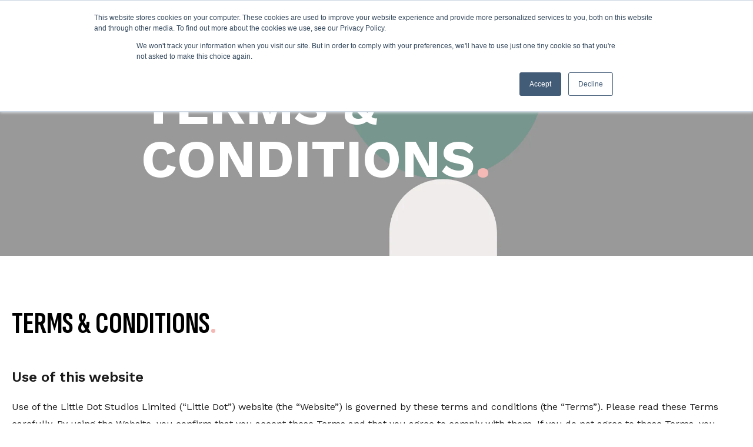

--- FILE ---
content_type: text/html; charset=UTF-8
request_url: https://www.littledotstudios.com/en-us/terms
body_size: 10683
content:
<!doctype html><html lang="en-us"><head>
		<meta charset="utf-8">
		<title>Terms &amp; Conditions</title>
		<link rel="shortcut icon" href="https://www.littledotstudios.com/hubfs/favicon.png">
		<meta name="description" content="Use of the Little Dot Studios Limited (“Little Dot”) website (the “Website”) is governed by these terms and conditions (the “Terms”).
">
		
    <script>
    (function() {
  
    console.log('locale detect js - head');
  
    // Function to get query parameter
    function getQueryParam(param) {
        let params = new URLSearchParams(window.location.search);
        return params.get(param);
    }
  
   function removeQueryParam(param) {
        let url = new URL(window.location.href);
        url.searchParams.delete(param);
        window.history.replaceState({}, document.title, url.pathname + url.search);
    }

    // Check if ?rd=1 is present in the URL
    if (getQueryParam('rd') === '1') {
        // Get the user's browser language
        let userLang = navigator.language.toLowerCase() || navigator.userLanguage.toLowerCase();
        console.log(`language: ${userLang}`);

        // Check the language and redirect accordingly
        if (userLang.toLowerCase() === 'en-us') {
            window.location.href = 'https://www.littledotstudios.com/en-us/';
        } else if (userLang.toLowerCase() === 'de-de') {
            window.location.href = 'https://www.littledotstudios.com/de-de/';
        } else {
          removeQueryParam('rd');
        }
    }
})();
    </script>
		
		<meta name="viewport" content="width=device-width, initial-scale=1">

    
    <meta property="og:description" content="Use of the Little Dot Studios Limited (“Little Dot”) website (the “Website”) is governed by these terms and conditions (the “Terms”).
">
    <meta property="og:title" content="Terms &amp; Conditions">
    <meta name="twitter:description" content="Use of the Little Dot Studios Limited (“Little Dot”) website (the “Website”) is governed by these terms and conditions (the “Terms”).
">
    <meta name="twitter:title" content="Terms &amp; Conditions">

    

    
    <style>
a.cta_button{-moz-box-sizing:content-box !important;-webkit-box-sizing:content-box !important;box-sizing:content-box !important;vertical-align:middle}.hs-breadcrumb-menu{list-style-type:none;margin:0px 0px 0px 0px;padding:0px 0px 0px 0px}.hs-breadcrumb-menu-item{float:left;padding:10px 0px 10px 10px}.hs-breadcrumb-menu-divider:before{content:'›';padding-left:10px}.hs-featured-image-link{border:0}.hs-featured-image{float:right;margin:0 0 20px 20px;max-width:50%}@media (max-width: 568px){.hs-featured-image{float:none;margin:0;width:100%;max-width:100%}}.hs-screen-reader-text{clip:rect(1px, 1px, 1px, 1px);height:1px;overflow:hidden;position:absolute !important;width:1px}
</style>

<link rel="stylesheet" href="https://www.littledotstudios.com/hubfs/hub_generated/template_assets/1/153581559435/1769179212885/template_child.css">
<link rel="stylesheet" href="https://www.littledotstudios.com/hubfs/hub_generated/template_assets/1/132463532082/1769179221531/template_main.min.css">
<link rel="stylesheet" href="https://www.littledotstudios.com/hubfs/hub_generated/template_assets/1/159629543037/1769179209553/template_theme-overrides.min.css">
<link rel="stylesheet" href="https://www.littledotstudios.com/hubfs/hub_generated/module_assets/1/132463532369/1767347068361/module_website-header.css">

  <style>
    #hs_cos_wrapper_header-top-dnd_area_121-module-1 .focus_module_website_h {
  border:3px none #999999;
  box-shadow:0px 15px 30px 0px rgba(0,0,0,10%);
  border-radius:0px;
}

#hs_cos_wrapper_header-top-dnd_area_121-module-1 .focus_module_website_h {
  padding-top:18.3px;
  padding-right:20px;
  padding-bottom:18.3px;
  padding-left:20px;
}

#hs_cos_wrapper_header-top-dnd_area_121-module-1 .mwh_row { max-width:1340px; }

#hs_cos_wrapper_header-top-dnd_area_121-module-1 .mwh_layout3 .mwh_row_t,
#hs_cos_wrapper_header-top-dnd_area_121-module-1 .mwh_layout8 .mwh_row_t,
#hs_cos_wrapper_header-top-dnd_area_121-module-1 .mwh_layout11 .mwh_row_t,
#hs_cos_wrapper_header-top-dnd_area_121-module-1 .mwh_layout12 .mwh_row_t,
#hs_cos_wrapper_header-top-dnd_area_121-module-1 .mwh_layout13 .mwh_row_t,
#hs_cos_wrapper_header-top-dnd_area_121-module-1 .mwh_layout14 .mwh_row_t,
#hs_cos_wrapper_header-top-dnd_area_121-module-1 .mwh_layout15 .mwh_row_t { margin-bottom:20px; }

#hs_cos_wrapper_header-top-dnd_area_121-module-1 .mwh_layout9 .mwh_row_b,
#hs_cos_wrapper_header-top-dnd_area_121-module-1 .mwh_layout10 .mwh_row_b { margin-top:20px; }

#hs_cos_wrapper_header-top-dnd_area_121-module-1 .mwh_col { gap:30px; }

#hs_cos_wrapper_header-top-dnd_area_121-module-1 .menu__wrapper li {
  font-size:15px;
  font-family:'Work Sans',sans-serif;
  font-weight:600;
}

#hs_cos_wrapper_header-top-dnd_area_121-module-1 .menu__wrapper li a {
  font-family:'Work Sans',sans-serif;
  font-style:normal;
  font-weight:600;
  text-decoration:none;
}

#hs_cos_wrapper_header-top-dnd_area_121-module-1 .menu--desktop .menu__wrapper { gap:30px; }

#hs_cos_wrapper_header-top-dnd_area_121-module-1 .menu--desktop .menu-item-container { padding:0px 0; }

#hs_cos_wrapper_header-top-dnd_area_121-module-1 .menu__wrapper .menu__submenu li {
  font-size:14px;
  font-family:'Work Sans',sans-serif;
  font-weight:600;
}

#hs_cos_wrapper_header-top-dnd_area_121-module-1 .menu__wrapper .menu__submenu li a {
  font-family:'Work Sans',sans-serif;
  font-style:normal;
  font-weight:600;
  text-decoration:none;
}

#hs_cos_wrapper_header-top-dnd_area_121-module-1 .menu__submenu.mat_sec_bor.mat_sec_cor.mat_sec_sha { border:3px none #000000; }

#hs_cos_wrapper_header-top-dnd_area_121-module-1 .menu__submenu.mat_sec_bor.mat_sec_cor.mat_sec_sha { border-radius:0px; }

#hs_cos_wrapper_header-top-dnd_area_121-module-1 .menu__submenu.mat_sec_bor.mat_sec_cor.mat_sec_sha { box-shadow:0px 15px 30px 0px rgba(0,0,0,10%); }

#hs_cos_wrapper_header-top-dnd_area_121-module-1 .menu__submenu { width:280px; }

#hs_cos_wrapper_header-top-dnd_area_121-module-1 .menu--desktop .menu__submenu {
  padding-top:10px;
  padding-right:16px;
  padding-bottom:10px;
  padding-left:16px;
  margin:0 0 0 0px;
}

#hs_cos_wrapper_header-top-dnd_area_121-module-1 .menu--desktop .menu__submenu .menu-item-container,
#hs_cos_wrapper_header-top-dnd_area_121-module-1 .menu__item--depth-1:nth-last-child(-n+2) .menu__submenu .menu-item-container {
  padding-top:8px;
  padding-right:16px;
  padding-bottom:8px;
  padding-left:16px;
  margin:0px 0;
}

#hs_cos_wrapper_header-top-dnd_area_121-module-1 .menu--desktop .menu__submenu .menu__child-toggle { margin:0 0px; }

#hs_cos_wrapper_header-top-dnd_area_121-module-1 .focus_mobile_bar {
  padding-top:8px;
  padding-right:20px;
  padding-bottom:8px;
  padding-left:20px;
}

#hs_cos_wrapper_header-top-dnd_area_121-module-1 .focus_mobile_nav_container {
  padding-top:20px;
  padding-right:20px;
  padding-bottom:40px;
  padding-left:20px;
}

#hs_cos_wrapper_header-top-dnd_area_121-module-1 .focus_sticky_bar-inner { justify-content:space-between; }

#hs_cos_wrapper_header-top-dnd_area_121-module-1 .focus_sticky_bar .mwh_el_logo { flex:1 0 auto; }

#hs_cos_wrapper_header-top-dnd_area_121-module-1 .focus_sticky_bar {
  backdrop-filter:blur(10px);
  -webkit-backdrop-filter:blur(10px);
  border:3px none #999999;
  box-shadow:0px 15px 30px 0px rgba(0,0,0,10%);
  padding-top:18.3px;
  padding-right:20px;
  padding-bottom:18.3px;
  padding-left:20px;
}

#hs_cos_wrapper_header-top-dnd_area_121-module-1 .focus_sticky_bar-inner { gap:30px; }

#hs_cos_wrapper_header-top-dnd_area_121-module-1 .mwh_lang_toggle {
  font-size:16px;
  text-transform:capitalize;
}

@media (max-width:767px) {
  #hs_cos_wrapper_header-top-dnd_area_121-module-1 .focus_module_website_h,
  #hs_cos_wrapper_header-top-dnd_area_121-module-1 .focus_sticky_bar { display:none; }

  #hs_cos_wrapper_header-top-dnd_area_121-module-1 .focus_mobile_nav_container.open { display:flex; }
}

@media (min-width:768px) {
  #hs_cos_wrapper_header-top-dnd_area_121-module-1 .focus_mobile_bar,
  #hs_cos_wrapper_header-top-dnd_area_121-module-1 .focus_mobile_nav_container { display:none; }
}

  </style>

<link rel="stylesheet" href="/hs/hsstatic/cos-LanguageSwitcher/static-1.336/sass/LanguageSwitcher.css">
<link rel="stylesheet" href="https://www.littledotstudios.com/hubfs/hub_generated/module_assets/1/132463319219/1767347068196/module_fancy-header.min.css">

  <style>
    #hs_cos_wrapper_module_17066959073086 .focus_module_fancy_header { color:#ffffff; }

#hs_cos_wrapper_module_17066959073086 .focus_module_fancy_header::after { background-color:#ffffff; }

#hs_cos_wrapper_module_17066959073086 .focus_module_fancy_header {
  font-size:24px;
  line-height:1.0em;
}

@media (max-width:767px) {
  #hs_cos_wrapper_module_17066959073086 .focus_module_fancy_header {
    font-size:24px;
    line-height:1.0em;
  }
}

#hs_cos_wrapper_module_17066959073086 .focus_module_fancy_header { max-width:700px; }

@media (max-width:767px) {
  #hs_cos_wrapper_module_17066959073086 .focus_module_fancy_header { max-width:100%; }
}

#hs_cos_wrapper_module_17066959073086 .focus_module_fancy_header_container { max-width:800px; }

@media (max-width:767px) {
  #hs_cos_wrapper_module_17066959073086 .focus_module_fancy_header_container { max-width:100%; }
}

#hs_cos_wrapper_module_17066959073086 .focus_module_fancy_header_container { margin:0 auto; }

#hs_cos_wrapper_module_17066959073086 .focus_module_fancy_header_container,
#hs_cos_wrapper_module_17066959073086 .focus_module_fancy_header { text-align:left; }

  </style>


  <style>
    #hs_cos_wrapper_module_17066959073087 .focus_module_fancy_header { color:#ffffff; }

#hs_cos_wrapper_module_17066959073087 .focus_module_fancy_header::after { background-color:#ffffff; }

#hs_cos_wrapper_module_17066959073087 .focus_module_fancy_header {
  font-size:90px;
  line-height:1.0em;
}

@media (max-width:767px) {
  #hs_cos_wrapper_module_17066959073087 .focus_module_fancy_header {
    font-size:40px;
    line-height:1.0em;
  }
}

#hs_cos_wrapper_module_17066959073087 .focus_module_fancy_header { max-width:700px; }

@media (max-width:767px) {
  #hs_cos_wrapper_module_17066959073087 .focus_module_fancy_header { max-width:100%; }
}

#hs_cos_wrapper_module_17066959073087 .focus_module_fancy_header_container { max-width:800px; }

@media (max-width:767px) {
  #hs_cos_wrapper_module_17066959073087 .focus_module_fancy_header_container { max-width:100%; }
}

#hs_cos_wrapper_module_17066959073087 .focus_module_fancy_header_container { margin:0 auto; }

#hs_cos_wrapper_module_17066959073087 .focus_module_fancy_header_container,
#hs_cos_wrapper_module_17066959073087 .focus_module_fancy_header { text-align:left; }

#hs_cos_wrapper_module_17066959073087 .focus_module_fancy_header::after { display:none; }

  </style>

<style>
  @font-face {
    font-family: "Work Sans";
    font-weight: 800;
    font-style: italic;
    font-display: swap;
    src: url("/_hcms/googlefonts/Work_Sans/800italic.woff2") format("woff2"), url("/_hcms/googlefonts/Work_Sans/800italic.woff") format("woff");
  }
  @font-face {
    font-family: "Work Sans";
    font-weight: 700;
    font-style: normal;
    font-display: swap;
    src: url("/_hcms/googlefonts/Work_Sans/700.woff2") format("woff2"), url("/_hcms/googlefonts/Work_Sans/700.woff") format("woff");
  }
  @font-face {
    font-family: "Work Sans";
    font-weight: 600;
    font-style: normal;
    font-display: swap;
    src: url("/_hcms/googlefonts/Work_Sans/600.woff2") format("woff2"), url("/_hcms/googlefonts/Work_Sans/600.woff") format("woff");
  }
  @font-face {
    font-family: "Work Sans";
    font-weight: 400;
    font-style: normal;
    font-display: swap;
    src: url("/_hcms/googlefonts/Work_Sans/regular.woff2") format("woff2"), url("/_hcms/googlefonts/Work_Sans/regular.woff") format("woff");
  }
  @font-face {
    font-family: "Sofia Sans Extra Condensed";
    font-weight: 400;
    font-style: normal;
    font-display: swap;
    src: url("/_hcms/googlefonts/Sofia_Sans_Extra_Condensed/regular.woff2") format("woff2"), url("/_hcms/googlefonts/Sofia_Sans_Extra_Condensed/regular.woff") format("woff");
  }
  @font-face {
    font-family: "Sofia Sans Extra Condensed";
    font-weight: 700;
    font-style: normal;
    font-display: swap;
    src: url("/_hcms/googlefonts/Sofia_Sans_Extra_Condensed/700.woff2") format("woff2"), url("/_hcms/googlefonts/Sofia_Sans_Extra_Condensed/700.woff") format("woff");
  }
  @font-face {
    font-family: "Sofia Sans Extra Condensed";
    font-weight: 700;
    font-style: normal;
    font-display: swap;
    src: url("/_hcms/googlefonts/Sofia_Sans_Extra_Condensed/700.woff2") format("woff2"), url("/_hcms/googlefonts/Sofia_Sans_Extra_Condensed/700.woff") format("woff");
  }
</style>

<!-- Editor Styles -->
<style id="hs_editor_style" type="text/css">
#hs_cos_wrapper_widget_1705917851121  { display: block !important; margin-top: 90px !important }
#hs_cos_wrapper_ft_logo  { display: block !important; padding-right: 60px !important }
#hs_cos_wrapper_widget_1705917851121  { display: block !important; margin-top: 90px !important }
/* HubSpot Styles (default) */
.header-top-dnd_area_121-row-0-margin {
  margin-bottom: 0px !important;
}
.dnd_area_121-row-0-margin {
  margin-bottom: 0px !important;
}
.dnd_area_121-row-0-padding {
  padding-top: 30px !important;
  padding-bottom: 190px !important;
}
.dnd_area_121-row-0-background-layers {
  background-image: url('https://blog.littledotstudios.com/hs-fs/hubfs/LittleDotStudios_January2024/images/BLANK%20-%20Terms%20_%20Conditions%20NEUTRAL.png?width=2000&height=556.6666666666666') !important;
  background-position: center center !important;
  background-size: cover !important;
  background-repeat: no-repeat !important;
}
.dnd_area_121-row-1-margin {
  margin-top: 0px !important;
  margin-bottom: 0px !important;
}
.dnd_area_121-row-1-padding {
  padding-top: 90px !important;
  padding-bottom: 90px !important;
}
/* HubSpot Styles (mobile) */
@media (max-width: 767px) {
  .dnd_area_121-row-0-padding {
    padding-top: 350px !important;
    padding-bottom: 80px !important;
  }
  .dnd_area_121-row-1-padding {
    padding-top: 45px !important;
    padding-bottom: 45px !important;
  }
  .widget_1705917851121-margin > #hs_cos_wrapper_widget_1705917851121 {
    margin-top: 45px !important;
  }
}
</style>
    

    
<!--  Added by GoogleAnalytics integration -->
<script>
var _hsp = window._hsp = window._hsp || [];
_hsp.push(['addPrivacyConsentListener', function(consent) { if (consent.allowed || (consent.categories && consent.categories.analytics)) {
  (function(i,s,o,g,r,a,m){i['GoogleAnalyticsObject']=r;i[r]=i[r]||function(){
  (i[r].q=i[r].q||[]).push(arguments)},i[r].l=1*new Date();a=s.createElement(o),
  m=s.getElementsByTagName(o)[0];a.async=1;a.src=g;m.parentNode.insertBefore(a,m)
})(window,document,'script','//www.google-analytics.com/analytics.js','ga');
  ga('create','UA-52573383-1','auto');
  ga('send','pageview');
}}]);
</script>

<!-- /Added by GoogleAnalytics integration -->

<!--  Added by GoogleAnalytics4 integration -->
<script>
var _hsp = window._hsp = window._hsp || [];
window.dataLayer = window.dataLayer || [];
function gtag(){dataLayer.push(arguments);}

var useGoogleConsentModeV2 = true;
var waitForUpdateMillis = 1000;


if (!window._hsGoogleConsentRunOnce) {
  window._hsGoogleConsentRunOnce = true;

  gtag('consent', 'default', {
    'ad_storage': 'denied',
    'analytics_storage': 'denied',
    'ad_user_data': 'denied',
    'ad_personalization': 'denied',
    'wait_for_update': waitForUpdateMillis
  });

  if (useGoogleConsentModeV2) {
    _hsp.push(['useGoogleConsentModeV2'])
  } else {
    _hsp.push(['addPrivacyConsentListener', function(consent){
      var hasAnalyticsConsent = consent && (consent.allowed || (consent.categories && consent.categories.analytics));
      var hasAdsConsent = consent && (consent.allowed || (consent.categories && consent.categories.advertisement));

      gtag('consent', 'update', {
        'ad_storage': hasAdsConsent ? 'granted' : 'denied',
        'analytics_storage': hasAnalyticsConsent ? 'granted' : 'denied',
        'ad_user_data': hasAdsConsent ? 'granted' : 'denied',
        'ad_personalization': hasAdsConsent ? 'granted' : 'denied'
      });
    }]);
  }
}

gtag('js', new Date());
gtag('set', 'developer_id.dZTQ1Zm', true);
gtag('config', 'G-VFGPZ4VLWG');
</script>
<script async src="https://www.googletagmanager.com/gtag/js?id=G-VFGPZ4VLWG"></script>

<!-- /Added by GoogleAnalytics4 integration -->

<!--  Added by GoogleTagManager integration -->
<script>
var _hsp = window._hsp = window._hsp || [];
window.dataLayer = window.dataLayer || [];
function gtag(){dataLayer.push(arguments);}

var useGoogleConsentModeV2 = true;
var waitForUpdateMillis = 1000;



var hsLoadGtm = function loadGtm() {
    if(window._hsGtmLoadOnce) {
      return;
    }

    if (useGoogleConsentModeV2) {

      gtag('set','developer_id.dZTQ1Zm',true);

      gtag('consent', 'default', {
      'ad_storage': 'denied',
      'analytics_storage': 'denied',
      'ad_user_data': 'denied',
      'ad_personalization': 'denied',
      'wait_for_update': waitForUpdateMillis
      });

      _hsp.push(['useGoogleConsentModeV2'])
    }

    (function(w,d,s,l,i){w[l]=w[l]||[];w[l].push({'gtm.start':
    new Date().getTime(),event:'gtm.js'});var f=d.getElementsByTagName(s)[0],
    j=d.createElement(s),dl=l!='dataLayer'?'&l='+l:'';j.async=true;j.src=
    'https://www.googletagmanager.com/gtm.js?id='+i+dl;f.parentNode.insertBefore(j,f);
    })(window,document,'script','dataLayer','GTM-WR45ZQS');

    window._hsGtmLoadOnce = true;
};

_hsp.push(['addPrivacyConsentListener', function(consent){
  if(consent.allowed || (consent.categories && consent.categories.analytics)){
    hsLoadGtm();
  }
}]);

</script>

<!-- /Added by GoogleTagManager integration -->

    <link rel="canonical" href="https://www.littledotstudios.com/en-us/terms">


<meta property="og:url" content="https://www.littledotstudios.com/en-us/terms">
<meta name="twitter:card" content="summary">
<meta http-equiv="content-language" content="en-us">
<link rel="alternate" hreflang="de-de" href="https://www.littledotstudios.com/de-de/terms">
<link rel="alternate" hreflang="en-gb" href="https://www.littledotstudios.com/en-gb/terms">
<link rel="alternate" hreflang="en-us" href="https://www.littledotstudios.com/en-us/terms">






		

		
		<meta name="generator" content="HubSpot"></head><body>
<!--  Added by GoogleTagManager integration -->
<noscript><iframe src="https://www.googletagmanager.com/ns.html?id=GTM-WR45ZQS" height="0" width="0" style="display:none;visibility:hidden"></iframe></noscript>

<!-- /Added by GoogleTagManager integration -->
<div id="hs_cos_wrapper_seo_schema" class="hs_cos_wrapper hs_cos_wrapper_widget hs_cos_wrapper_type_module" style="" data-hs-cos-general-type="widget" data-hs-cos-type="module">









</div>

		

		

		<script src="https://code.jquery.com/jquery-3.7.0.js" integrity="sha256-JlqSTELeR4TLqP0OG9dxM7yDPqX1ox/HfgiSLBj8+kM=" crossorigin="anonymous"></script>
	
	
		<div class="body-wrapper   hs-content-id-154706381929 hs-site-page page ">
			<button id="goTop" class="goTop" onclick="goToTop()" aria-label="Go to top">
				<span id="hs_cos_wrapper_" class="hs_cos_wrapper hs_cos_wrapper_widget hs_cos_wrapper_type_icon" style="" data-hs-cos-general-type="widget" data-hs-cos-type="icon"><svg version="1.0" xmlns="http://www.w3.org/2000/svg" viewbox="0 0 448 512" aria-hidden="true"><g id="arrow-up1_layer"><path d="M34.9 289.5l-22.2-22.2c-9.4-9.4-9.4-24.6 0-33.9L207 39c9.4-9.4 24.6-9.4 33.9 0l194.3 194.3c9.4 9.4 9.4 24.6 0 33.9L413 289.4c-9.5 9.5-25 9.3-34.3-.4L264 168.6V456c0 13.3-10.7 24-24 24h-32c-13.3 0-24-10.7-24-24V168.6L69.2 289.1c-9.3 9.8-24.8 10-34.3.4z" /></g></svg></span>
			</button>
			
			<div data-global-resource-path="LittleDotStudios_January2024/templates/partials/header.html"><header class="header">

  <div class="container-fluid">
<div class="row-fluid-wrapper">
<div class="row-fluid">
<div class="span12 widget-span widget-type-cell " style="" data-widget-type="cell" data-x="0" data-w="12">

<div class="row-fluid-wrapper row-depth-1 row-number-1 dnd-section header-top-dnd_area_121-row-0-margin">
<div class="row-fluid ">
<div class="span12 widget-span widget-type-custom_widget dnd-module" style="" data-widget-type="custom_widget" data-x="0" data-w="12">
<div id="hs_cos_wrapper_header-top-dnd_area_121-module-1" class="hs_cos_wrapper hs_cos_wrapper_widget hs_cos_wrapper_type_module" style="" data-hs-cos-general-type="widget" data-hs-cos-type="module">
























































  








































  
  









<div class="focus_mobile_bar">
  
    
  
  
  
  
  
  
  <div class="mwh_el_logo">
    
      <span id="hs_cos_wrapper_header-top-dnd_area_121-module-1_site_logo_mobile" class="hs_cos_wrapper hs_cos_wrapper_widget hs_cos_wrapper_type_logo" style="" data-hs-cos-general-type="widget" data-hs-cos-type="logo"><a href="/en-us" id="hs-link-header-top-dnd_area_121-module-1_site_logo_mobile" style="border-width:0px;border:0px;"><img src="https://www.littledotstudios.com/hs-fs/hubfs/Wide_Ink_Palm_Dot-Mar-05-2025-09-24-11-7593-AM.png?width=246&amp;height=374&amp;name=Wide_Ink_Palm_Dot-Mar-05-2025-09-24-11-7593-AM.png" class="hs-image-widget " height="374" style="height: auto;width:246px;border-width:0px;border:0px;" width="246" alt="Wide_Ink_Palm_Dot-Mar-05-2025-09-24-11-7593-AM" title="Wide_Ink_Palm_Dot-Mar-05-2025-09-24-11-7593-AM" srcset="https://www.littledotstudios.com/hs-fs/hubfs/Wide_Ink_Palm_Dot-Mar-05-2025-09-24-11-7593-AM.png?width=123&amp;height=187&amp;name=Wide_Ink_Palm_Dot-Mar-05-2025-09-24-11-7593-AM.png 123w, https://www.littledotstudios.com/hs-fs/hubfs/Wide_Ink_Palm_Dot-Mar-05-2025-09-24-11-7593-AM.png?width=246&amp;height=374&amp;name=Wide_Ink_Palm_Dot-Mar-05-2025-09-24-11-7593-AM.png 246w, https://www.littledotstudios.com/hs-fs/hubfs/Wide_Ink_Palm_Dot-Mar-05-2025-09-24-11-7593-AM.png?width=369&amp;height=561&amp;name=Wide_Ink_Palm_Dot-Mar-05-2025-09-24-11-7593-AM.png 369w, https://www.littledotstudios.com/hs-fs/hubfs/Wide_Ink_Palm_Dot-Mar-05-2025-09-24-11-7593-AM.png?width=492&amp;height=748&amp;name=Wide_Ink_Palm_Dot-Mar-05-2025-09-24-11-7593-AM.png 492w, https://www.littledotstudios.com/hs-fs/hubfs/Wide_Ink_Palm_Dot-Mar-05-2025-09-24-11-7593-AM.png?width=615&amp;height=935&amp;name=Wide_Ink_Palm_Dot-Mar-05-2025-09-24-11-7593-AM.png 615w, https://www.littledotstudios.com/hs-fs/hubfs/Wide_Ink_Palm_Dot-Mar-05-2025-09-24-11-7593-AM.png?width=738&amp;height=1122&amp;name=Wide_Ink_Palm_Dot-Mar-05-2025-09-24-11-7593-AM.png 738w" sizes="(max-width: 246px) 100vw, 246px"></a></span>
        
  </div>

  
  
  
  
    <div class="focus_mob_nav_icon">
      <div class="focus_mob_nav_icon-inner">
        <label for="focus_mob_nav_check">
          <input type="checkbox" class="focus_mob_nav_check" id="focus_mob_nav_check">
          <span></span>
          <span></span>
          <span></span>
        </label>
      </div>
    </div>
  
</div>



<div class="focus_mobile_nav_container">
  
    
  <div class="mwh_el_primary_menu focus_header_menu">
    
  <nav class="menu menu--mobile" aria-label="Main menu">
    <ul class="menu__wrapper no-list">
      
      

  

    

    

    

    
    
    

    

    
    
    
      
        
        
      <li class="menu__item menu__item--depth-1 menu__item--has-submenu hs-skip-lang-url-rewrite">
        <div class="menu-item-container">
          
                        
              <a class="menu__link menu__link--toggle" href="#" aria-haspopup="true" aria-expanded="false">WHO WE ARE </a>
            
          
          
            
                <button class="menu__child-toggle no-button" aria-expanded="false">
                  <span class="show-for-sr">WHO WE ARE </span>
                  <span class="menu__child-toggle-icon"></span>
                </button>
              </div>
              <ul class="menu__submenu  menu__submenu--level-2 no-list">
                
                
                  
      <li class="menu__item menu__item--depth-2  hs-skip-lang-url-rewrite">
        <div class="menu-item-container">
          
            <a class="menu__link   " href="https://www.littledotstudios.com/en-us/about-us">ABOUT US</a>
          
          
        </div>
          
      </li>
    
                
                  
      <li class="menu__item menu__item--depth-2  hs-skip-lang-url-rewrite">
        <div class="menu-item-container">
          
            <a class="menu__link   " href="https://www.littledotstudios.com/en-us/en-us/culture">OUR CULTURE</a>
          
          
        </div>
          
      </li>
    
                
                  
      <li class="menu__item menu__item--depth-2  hs-skip-lang-url-rewrite">
        <div class="menu-item-container">
          
            <a class="menu__link   " href="https://www.littledotstudios.com/en-us/impact">OUR IMPACT</a>
          
          
        </div>
          
      </li>
    
                
                  
      <li class="menu__item menu__item--depth-2  hs-skip-lang-url-rewrite">
        <div class="menu-item-container">
          
            <a class="menu__link   " href="https://jobs.littledotstudios.us/">CAREERS</a>
          
          
        </div>
          
      </li>
    
                
              </ul>
            
          
      </li>
    
      
    
      
        
        
      <li class="menu__item menu__item--depth-1 menu__item--has-submenu hs-skip-lang-url-rewrite">
        <div class="menu-item-container">
          
                        
              <a class="menu__link menu__link--toggle" href="#" aria-haspopup="true" aria-expanded="false">WHAT WE DO</a>
            
          
          
            
                <button class="menu__child-toggle no-button" aria-expanded="false">
                  <span class="show-for-sr">WHAT WE DO</span>
                  <span class="menu__child-toggle-icon"></span>
                </button>
              </div>
              <ul class="menu__submenu  menu__submenu--level-2 no-list">
                
                
                  
      <li class="menu__item menu__item--depth-2  hs-skip-lang-url-rewrite">
        <div class="menu-item-container">
          
            <a class="menu__link   " href="https://www.littledotstudios.com/en-us/multi-platform-production-company">PRODUCTION COMPANY</a>
          
          
        </div>
          
      </li>
    
                
                  
      <li class="menu__item menu__item--depth-2  hs-skip-lang-url-rewrite">
        <div class="menu-item-container">
          
            <a class="menu__link   " href="https://www.littledotstudios.com/en-us/social-media-agency">SOCIAL MEDIA AGENCY</a>
          
          
        </div>
          
      </li>
    
                
                  
      <li class="menu__item menu__item--depth-2  hs-skip-lang-url-rewrite">
        <div class="menu-item-container">
          
            <a class="menu__link   " href="https://www.littledotstudios.com/en-us/media-network">DIGITAL MEDIA NETWORK</a>
          
          
        </div>
          
      </li>
    
                
              </ul>
            
          
      </li>
    
      
    
      
        
        
      <li class="menu__item menu__item--depth-1  hs-skip-lang-url-rewrite">
        <div class="menu-item-container">
          
            <a class="menu__link   " href="https://www.littledotstudios.com/en-us/our-work">OUR WORK</a>
          
          
        </div>
          
      </li>
    
      
    
      
        
        
      <li class="menu__item menu__item--depth-1 menu__item--has-submenu hs-skip-lang-url-rewrite">
        <div class="menu-item-container">
          
                        
              <a class="menu__link menu__link--toggle" href="#" aria-haspopup="true" aria-expanded="false">RESOURCE HUBS</a>
            
          
          
            
                <button class="menu__child-toggle no-button" aria-expanded="false">
                  <span class="show-for-sr">RESOURCE HUBS</span>
                  <span class="menu__child-toggle-icon"></span>
                </button>
              </div>
              <ul class="menu__submenu  menu__submenu--level-2 no-list">
                
                
                  
      <li class="menu__item menu__item--depth-2  hs-skip-lang-url-rewrite">
        <div class="menu-item-container">
          
            <a class="menu__link   " href="https://www.littledotstudios.com/en-us/youtube-knowledge-hub-us">YOUTUBE</a>
          
          
        </div>
          
      </li>
    
                
                  
      <li class="menu__item menu__item--depth-2  hs-skip-lang-url-rewrite">
        <div class="menu-item-container">
          
            <a class="menu__link   " href="https://www.littledotstudios.com/en-us/vertical-video-knowledge-hub">VERTICAL VIDEO</a>
          
          
        </div>
          
      </li>
    
                
                  
      <li class="menu__item menu__item--depth-2  hs-skip-lang-url-rewrite">
        <div class="menu-item-container">
          
            <a class="menu__link   " href="https://info.littledotstudios.com/youtube-content-strategies-fandom-webinar">WEBINARS</a>
          
          
        </div>
          
      </li>
    
                
                  
      <li class="menu__item menu__item--depth-2  hs-skip-lang-url-rewrite">
        <div class="menu-item-container">
          
            <a class="menu__link   " href="https://www.littledotstudios.com/telecoms">TELECOMS</a>
          
          
        </div>
          
      </li>
    
                
                  
      <li class="menu__item menu__item--depth-2  hs-skip-lang-url-rewrite">
        <div class="menu-item-container">
          
            <a class="menu__link   " href="https://info.littledotstudios.com/en-us/content-social-media-trends-e-book-2025">2025 TRENDS &amp; PREDICTIONS</a>
          
          
        </div>
          
      </li>
    
                
              </ul>
            
          
      </li>
    
      
    
      
        
        
      <li class="menu__item menu__item--depth-1  hs-skip-lang-url-rewrite">
        <div class="menu-item-container">
          
            <a class="menu__link   " href="https://blog.littledotstudios.com/en-us/news-views">News &amp; Views</a>
          
          
        </div>
          
      </li>
    
      
    

  


    
    </ul>
  </nav>

  </div>

  
  
    

  

  
  
  

  

  
    <div class="mwh_el_ctas">
    
      
    
  

  
  
  
  

  
  
  
    
    
  
  
    
    
  

  

  <a class="button focus_primary_button" href="https://hubs.li/Q02xMtjl0" target="_blank" rel="noopener">
  
      Contact Us
    </a>
  


    
    
    </div>
  

  
  
  
</div>



<div id="focus_sticky_bar" class="focus_sticky_bar">
  <div class="content-wrapper focus_sticky_bar-inner">
    
      
  
  
  
  
  
  
  <div class="mwh_el_logo">
    
      
      <span id="hs_cos_wrapper_header-top-dnd_area_121-module-1_site_logo_sticky" class="hs_cos_wrapper hs_cos_wrapper_widget hs_cos_wrapper_type_logo" style="" data-hs-cos-general-type="widget" data-hs-cos-type="logo"><a href="/en-us" id="hs-link-header-top-dnd_area_121-module-1_site_logo_sticky" style="border-width:0px;border:0px;"><img src="https://www.littledotstudios.com/hs-fs/hubfs/Wide_Ink_Palm_Dot-Mar-05-2025-09-24-11-7593-AM.png?width=246&amp;height=374&amp;name=Wide_Ink_Palm_Dot-Mar-05-2025-09-24-11-7593-AM.png" class="hs-image-widget " height="374" style="height: auto;width:246px;border-width:0px;border:0px;" width="246" alt="Wide_Ink_Palm_Dot-Mar-05-2025-09-24-11-7593-AM" title="Wide_Ink_Palm_Dot-Mar-05-2025-09-24-11-7593-AM" srcset="https://www.littledotstudios.com/hs-fs/hubfs/Wide_Ink_Palm_Dot-Mar-05-2025-09-24-11-7593-AM.png?width=123&amp;height=187&amp;name=Wide_Ink_Palm_Dot-Mar-05-2025-09-24-11-7593-AM.png 123w, https://www.littledotstudios.com/hs-fs/hubfs/Wide_Ink_Palm_Dot-Mar-05-2025-09-24-11-7593-AM.png?width=246&amp;height=374&amp;name=Wide_Ink_Palm_Dot-Mar-05-2025-09-24-11-7593-AM.png 246w, https://www.littledotstudios.com/hs-fs/hubfs/Wide_Ink_Palm_Dot-Mar-05-2025-09-24-11-7593-AM.png?width=369&amp;height=561&amp;name=Wide_Ink_Palm_Dot-Mar-05-2025-09-24-11-7593-AM.png 369w, https://www.littledotstudios.com/hs-fs/hubfs/Wide_Ink_Palm_Dot-Mar-05-2025-09-24-11-7593-AM.png?width=492&amp;height=748&amp;name=Wide_Ink_Palm_Dot-Mar-05-2025-09-24-11-7593-AM.png 492w, https://www.littledotstudios.com/hs-fs/hubfs/Wide_Ink_Palm_Dot-Mar-05-2025-09-24-11-7593-AM.png?width=615&amp;height=935&amp;name=Wide_Ink_Palm_Dot-Mar-05-2025-09-24-11-7593-AM.png 615w, https://www.littledotstudios.com/hs-fs/hubfs/Wide_Ink_Palm_Dot-Mar-05-2025-09-24-11-7593-AM.png?width=738&amp;height=1122&amp;name=Wide_Ink_Palm_Dot-Mar-05-2025-09-24-11-7593-AM.png 738w" sizes="(max-width: 246px) 100vw, 246px"></a></span>
        
  </div>

    
    
      
  <div class="mwh_el_primary_menu focus_header_menu">
    
  <nav class="menu menu--desktop" aria-label="Main menu">
    <ul class="menu__wrapper no-list">
      
      

  

    

    

    

    
    
    

    

    
    
    
      
        
        
      <li class="menu__item menu__item--depth-1 menu__item--has-submenu hs-skip-lang-url-rewrite">
        <div class="menu-item-container">
          
                        
              <a class="menu__link menu__link--toggle" href="#" aria-haspopup="true" aria-expanded="false">WHO WE ARE </a>
            
          
          
            
                <button class="menu__child-toggle no-button" aria-expanded="false">
                  <span class="show-for-sr">WHO WE ARE </span>
                  <span class="menu__child-toggle-icon"></span>
                </button>
              </div>
              <ul class="menu__submenu mat_sec_bor mat_sec_cor mat_sec_sha menu__submenu--level-2 no-list">
                
                
                  
      <li class="menu__item menu__item--depth-2  hs-skip-lang-url-rewrite">
        <div class="menu-item-container">
          
            <a class="menu__link   " href="https://www.littledotstudios.com/en-us/about-us">ABOUT US</a>
          
          
        </div>
          
      </li>
    
                
                  
      <li class="menu__item menu__item--depth-2  hs-skip-lang-url-rewrite">
        <div class="menu-item-container">
          
            <a class="menu__link   " href="https://www.littledotstudios.com/en-us/en-us/culture">OUR CULTURE</a>
          
          
        </div>
          
      </li>
    
                
                  
      <li class="menu__item menu__item--depth-2  hs-skip-lang-url-rewrite">
        <div class="menu-item-container">
          
            <a class="menu__link   " href="https://www.littledotstudios.com/en-us/impact">OUR IMPACT</a>
          
          
        </div>
          
      </li>
    
                
                  
      <li class="menu__item menu__item--depth-2  hs-skip-lang-url-rewrite">
        <div class="menu-item-container">
          
            <a class="menu__link   " href="https://jobs.littledotstudios.us/">CAREERS</a>
          
          
        </div>
          
      </li>
    
                
              </ul>
            
          
      </li>
    
      
    
      
        
        
      <li class="menu__item menu__item--depth-1 menu__item--has-submenu hs-skip-lang-url-rewrite">
        <div class="menu-item-container">
          
                        
              <a class="menu__link menu__link--toggle" href="#" aria-haspopup="true" aria-expanded="false">WHAT WE DO</a>
            
          
          
            
                <button class="menu__child-toggle no-button" aria-expanded="false">
                  <span class="show-for-sr">WHAT WE DO</span>
                  <span class="menu__child-toggle-icon"></span>
                </button>
              </div>
              <ul class="menu__submenu mat_sec_bor mat_sec_cor mat_sec_sha menu__submenu--level-2 no-list">
                
                
                  
      <li class="menu__item menu__item--depth-2  hs-skip-lang-url-rewrite">
        <div class="menu-item-container">
          
            <a class="menu__link   " href="https://www.littledotstudios.com/en-us/multi-platform-production-company">PRODUCTION COMPANY</a>
          
          
        </div>
          
      </li>
    
                
                  
      <li class="menu__item menu__item--depth-2  hs-skip-lang-url-rewrite">
        <div class="menu-item-container">
          
            <a class="menu__link   " href="https://www.littledotstudios.com/en-us/social-media-agency">SOCIAL MEDIA AGENCY</a>
          
          
        </div>
          
      </li>
    
                
                  
      <li class="menu__item menu__item--depth-2  hs-skip-lang-url-rewrite">
        <div class="menu-item-container">
          
            <a class="menu__link   " href="https://www.littledotstudios.com/en-us/media-network">DIGITAL MEDIA NETWORK</a>
          
          
        </div>
          
      </li>
    
                
              </ul>
            
          
      </li>
    
      
    
      
        
        
      <li class="menu__item menu__item--depth-1  hs-skip-lang-url-rewrite">
        <div class="menu-item-container">
          
            <a class="menu__link   " href="https://www.littledotstudios.com/en-us/our-work">OUR WORK</a>
          
          
        </div>
          
      </li>
    
      
    
      
        
        
      <li class="menu__item menu__item--depth-1 menu__item--has-submenu hs-skip-lang-url-rewrite">
        <div class="menu-item-container">
          
                        
              <a class="menu__link menu__link--toggle" href="#" aria-haspopup="true" aria-expanded="false">RESOURCE HUBS</a>
            
          
          
            
                <button class="menu__child-toggle no-button" aria-expanded="false">
                  <span class="show-for-sr">RESOURCE HUBS</span>
                  <span class="menu__child-toggle-icon"></span>
                </button>
              </div>
              <ul class="menu__submenu mat_sec_bor mat_sec_cor mat_sec_sha menu__submenu--level-2 no-list">
                
                
                  
      <li class="menu__item menu__item--depth-2  hs-skip-lang-url-rewrite">
        <div class="menu-item-container">
          
            <a class="menu__link   " href="https://www.littledotstudios.com/en-us/youtube-knowledge-hub-us">YOUTUBE</a>
          
          
        </div>
          
      </li>
    
                
                  
      <li class="menu__item menu__item--depth-2  hs-skip-lang-url-rewrite">
        <div class="menu-item-container">
          
            <a class="menu__link   " href="https://www.littledotstudios.com/en-us/vertical-video-knowledge-hub">VERTICAL VIDEO</a>
          
          
        </div>
          
      </li>
    
                
                  
      <li class="menu__item menu__item--depth-2  hs-skip-lang-url-rewrite">
        <div class="menu-item-container">
          
            <a class="menu__link   " href="https://info.littledotstudios.com/youtube-content-strategies-fandom-webinar">WEBINARS</a>
          
          
        </div>
          
      </li>
    
                
                  
      <li class="menu__item menu__item--depth-2  hs-skip-lang-url-rewrite">
        <div class="menu-item-container">
          
            <a class="menu__link   " href="https://www.littledotstudios.com/telecoms">TELECOMS</a>
          
          
        </div>
          
      </li>
    
                
                  
      <li class="menu__item menu__item--depth-2  hs-skip-lang-url-rewrite">
        <div class="menu-item-container">
          
            <a class="menu__link   " href="https://info.littledotstudios.com/en-us/content-social-media-trends-e-book-2025">2025 TRENDS &amp; PREDICTIONS</a>
          
          
        </div>
          
      </li>
    
                
              </ul>
            
          
      </li>
    
      
    
      
        
        
      <li class="menu__item menu__item--depth-1  hs-skip-lang-url-rewrite">
        <div class="menu-item-container">
          
            <a class="menu__link   " href="https://blog.littledotstudios.com/en-us/news-views">News &amp; Views</a>
          
          
        </div>
          
      </li>
    
      
    

  


    
    </ul>
  </nav>

  </div>

    
    
    
    
    
      

  

  
  
  
    
    
      
    
  

  

  
    <div class="mwh_el_ctas">
    
      
    
  

  
  
  
  

  
  
  
    
    
  
  
    
    
  

  

  <a class="button focus_primary_button" href="https://hubs.li/Q02xMtjl0" target="_blank" rel="noopener">
  
      Contact Us
    </a>
  


    
    
    </div>
  

    
  </div>
</div>





  <div class="focus_module_website_h mwh_layout1">

    

            
      
  
    
  
    
  
    
  
    
  
    
  
    
  
    
  
  
  

            
      
  
    
  
    
  
    
  
    
  
    
  
    
  
    
  
  
  

            
      
  
    
  
    
  
    
  
    
  
    
  
    
  
    
  
  
  

            
      
  
    
      
        
        
      
    
  
    
  
    
  
    
  
    
  
    
  
    
  
  
  

            
      
  
    
  
    
  
    
  
    
  
    
  
    
  
    
  
  
  

            
      
  
    
  
    
      
        
        
      
    
  
    
  
    
  
    
  
    
  
    
      
        
        
      
    
  
  
  

            
      
  
    
  
    
  
    
  
    
  
    
  
    
  
    
  
  
  

            
      
  
    
  
    
  
    
  
    
  
    
  
    
  
    
  
  
  

            
      
  
    
  
    
  
    
  
    
  
    
  
    
  
    
  
  
  

    

    

    

      

      

      

      
  
    
  
    
  
    
  
    
  
    
  
    
  
    
  
  
  


      

      

    

      

      

      

      
  
    
  
    
  
    
  
    
  
    
  
    
  
    
  
  
  


      

      

    

      

      

      

      
  
    
  
    
  
    
  
    
  
    
  
    
  
    
  
  
  


      

      

    

      

      
        
        
        
        
        <div class="mwh_row_m mwh_row mwh_row_j_center mwh_row_a_middle">
        
        
      

      

      
  
    
      
        
        
          
          <div class="mwh_col_middle_left mwh_col">
          
          
          
        
        
        
  
  
  
  
  
  
  <div class="mwh_el_logo">
    
      <span id="hs_cos_wrapper_header-top-dnd_area_121-module-1_site_logo_main" class="hs_cos_wrapper hs_cos_wrapper_widget hs_cos_wrapper_type_logo" style="" data-hs-cos-general-type="widget" data-hs-cos-type="logo"><a href="/en-us" id="hs-link-header-top-dnd_area_121-module-1_site_logo_main" style="border-width:0px;border:0px;"><img src="https://www.littledotstudios.com/hs-fs/hubfs/Wide_Ink_Palm_Dot-Mar-05-2025-09-24-11-7593-AM.png?width=246&amp;height=374&amp;name=Wide_Ink_Palm_Dot-Mar-05-2025-09-24-11-7593-AM.png" class="hs-image-widget " height="374" style="height: auto;width:246px;border-width:0px;border:0px;" width="246" alt="Wide_Ink_Palm_Dot-Mar-05-2025-09-24-11-7593-AM" title="Wide_Ink_Palm_Dot-Mar-05-2025-09-24-11-7593-AM" srcset="https://www.littledotstudios.com/hs-fs/hubfs/Wide_Ink_Palm_Dot-Mar-05-2025-09-24-11-7593-AM.png?width=123&amp;height=187&amp;name=Wide_Ink_Palm_Dot-Mar-05-2025-09-24-11-7593-AM.png 123w, https://www.littledotstudios.com/hs-fs/hubfs/Wide_Ink_Palm_Dot-Mar-05-2025-09-24-11-7593-AM.png?width=246&amp;height=374&amp;name=Wide_Ink_Palm_Dot-Mar-05-2025-09-24-11-7593-AM.png 246w, https://www.littledotstudios.com/hs-fs/hubfs/Wide_Ink_Palm_Dot-Mar-05-2025-09-24-11-7593-AM.png?width=369&amp;height=561&amp;name=Wide_Ink_Palm_Dot-Mar-05-2025-09-24-11-7593-AM.png 369w, https://www.littledotstudios.com/hs-fs/hubfs/Wide_Ink_Palm_Dot-Mar-05-2025-09-24-11-7593-AM.png?width=492&amp;height=748&amp;name=Wide_Ink_Palm_Dot-Mar-05-2025-09-24-11-7593-AM.png 492w, https://www.littledotstudios.com/hs-fs/hubfs/Wide_Ink_Palm_Dot-Mar-05-2025-09-24-11-7593-AM.png?width=615&amp;height=935&amp;name=Wide_Ink_Palm_Dot-Mar-05-2025-09-24-11-7593-AM.png 615w, https://www.littledotstudios.com/hs-fs/hubfs/Wide_Ink_Palm_Dot-Mar-05-2025-09-24-11-7593-AM.png?width=738&amp;height=1122&amp;name=Wide_Ink_Palm_Dot-Mar-05-2025-09-24-11-7593-AM.png 738w" sizes="(max-width: 246px) 100vw, 246px"></a></span>
        
  </div>

      
    
  
    
  
    
  
    
  
    
  
    
  
    
  
  
  
    </div>
    
  


      

      

    

      

      

      

      
  
    
  
    
  
    
  
    
  
    
  
    
  
    
  
  
  


      

      

    

      

      

      

      
  
    
  
    
      
        
        
          
          <div class="mwh_col_middle_right mwh_col">
          
          
          
        
        
        
  <div class="mwh_el_primary_menu focus_header_menu">
    
  <nav class="menu menu--desktop" aria-label="Main menu">
    <ul class="menu__wrapper no-list">
      
      

  

    

    

    

    
    
    

    

    
    
    
      
        
        
      <li class="menu__item menu__item--depth-1 menu__item--has-submenu hs-skip-lang-url-rewrite">
        <div class="menu-item-container">
          
                        
              <a class="menu__link menu__link--toggle" href="#" aria-haspopup="true" aria-expanded="false">WHO WE ARE </a>
            
          
          
            
                <button class="menu__child-toggle no-button" aria-expanded="false">
                  <span class="show-for-sr">WHO WE ARE </span>
                  <span class="menu__child-toggle-icon"></span>
                </button>
              </div>
              <ul class="menu__submenu mat_sec_bor mat_sec_cor mat_sec_sha menu__submenu--level-2 no-list">
                
                
                  
      <li class="menu__item menu__item--depth-2  hs-skip-lang-url-rewrite">
        <div class="menu-item-container">
          
            <a class="menu__link   " href="https://www.littledotstudios.com/en-us/about-us">ABOUT US</a>
          
          
        </div>
          
      </li>
    
                
                  
      <li class="menu__item menu__item--depth-2  hs-skip-lang-url-rewrite">
        <div class="menu-item-container">
          
            <a class="menu__link   " href="https://www.littledotstudios.com/en-us/en-us/culture">OUR CULTURE</a>
          
          
        </div>
          
      </li>
    
                
                  
      <li class="menu__item menu__item--depth-2  hs-skip-lang-url-rewrite">
        <div class="menu-item-container">
          
            <a class="menu__link   " href="https://www.littledotstudios.com/en-us/impact">OUR IMPACT</a>
          
          
        </div>
          
      </li>
    
                
                  
      <li class="menu__item menu__item--depth-2  hs-skip-lang-url-rewrite">
        <div class="menu-item-container">
          
            <a class="menu__link   " href="https://jobs.littledotstudios.us/">CAREERS</a>
          
          
        </div>
          
      </li>
    
                
              </ul>
            
          
      </li>
    
      
    
      
        
        
      <li class="menu__item menu__item--depth-1 menu__item--has-submenu hs-skip-lang-url-rewrite">
        <div class="menu-item-container">
          
                        
              <a class="menu__link menu__link--toggle" href="#" aria-haspopup="true" aria-expanded="false">WHAT WE DO</a>
            
          
          
            
                <button class="menu__child-toggle no-button" aria-expanded="false">
                  <span class="show-for-sr">WHAT WE DO</span>
                  <span class="menu__child-toggle-icon"></span>
                </button>
              </div>
              <ul class="menu__submenu mat_sec_bor mat_sec_cor mat_sec_sha menu__submenu--level-2 no-list">
                
                
                  
      <li class="menu__item menu__item--depth-2  hs-skip-lang-url-rewrite">
        <div class="menu-item-container">
          
            <a class="menu__link   " href="https://www.littledotstudios.com/en-us/multi-platform-production-company">PRODUCTION COMPANY</a>
          
          
        </div>
          
      </li>
    
                
                  
      <li class="menu__item menu__item--depth-2  hs-skip-lang-url-rewrite">
        <div class="menu-item-container">
          
            <a class="menu__link   " href="https://www.littledotstudios.com/en-us/social-media-agency">SOCIAL MEDIA AGENCY</a>
          
          
        </div>
          
      </li>
    
                
                  
      <li class="menu__item menu__item--depth-2  hs-skip-lang-url-rewrite">
        <div class="menu-item-container">
          
            <a class="menu__link   " href="https://www.littledotstudios.com/en-us/media-network">DIGITAL MEDIA NETWORK</a>
          
          
        </div>
          
      </li>
    
                
              </ul>
            
          
      </li>
    
      
    
      
        
        
      <li class="menu__item menu__item--depth-1  hs-skip-lang-url-rewrite">
        <div class="menu-item-container">
          
            <a class="menu__link   " href="https://www.littledotstudios.com/en-us/our-work">OUR WORK</a>
          
          
        </div>
          
      </li>
    
      
    
      
        
        
      <li class="menu__item menu__item--depth-1 menu__item--has-submenu hs-skip-lang-url-rewrite">
        <div class="menu-item-container">
          
                        
              <a class="menu__link menu__link--toggle" href="#" aria-haspopup="true" aria-expanded="false">RESOURCE HUBS</a>
            
          
          
            
                <button class="menu__child-toggle no-button" aria-expanded="false">
                  <span class="show-for-sr">RESOURCE HUBS</span>
                  <span class="menu__child-toggle-icon"></span>
                </button>
              </div>
              <ul class="menu__submenu mat_sec_bor mat_sec_cor mat_sec_sha menu__submenu--level-2 no-list">
                
                
                  
      <li class="menu__item menu__item--depth-2  hs-skip-lang-url-rewrite">
        <div class="menu-item-container">
          
            <a class="menu__link   " href="https://www.littledotstudios.com/en-us/youtube-knowledge-hub-us">YOUTUBE</a>
          
          
        </div>
          
      </li>
    
                
                  
      <li class="menu__item menu__item--depth-2  hs-skip-lang-url-rewrite">
        <div class="menu-item-container">
          
            <a class="menu__link   " href="https://www.littledotstudios.com/en-us/vertical-video-knowledge-hub">VERTICAL VIDEO</a>
          
          
        </div>
          
      </li>
    
                
                  
      <li class="menu__item menu__item--depth-2  hs-skip-lang-url-rewrite">
        <div class="menu-item-container">
          
            <a class="menu__link   " href="https://info.littledotstudios.com/youtube-content-strategies-fandom-webinar">WEBINARS</a>
          
          
        </div>
          
      </li>
    
                
                  
      <li class="menu__item menu__item--depth-2  hs-skip-lang-url-rewrite">
        <div class="menu-item-container">
          
            <a class="menu__link   " href="https://www.littledotstudios.com/telecoms">TELECOMS</a>
          
          
        </div>
          
      </li>
    
                
                  
      <li class="menu__item menu__item--depth-2  hs-skip-lang-url-rewrite">
        <div class="menu-item-container">
          
            <a class="menu__link   " href="https://info.littledotstudios.com/en-us/content-social-media-trends-e-book-2025">2025 TRENDS &amp; PREDICTIONS</a>
          
          
        </div>
          
      </li>
    
                
              </ul>
            
          
      </li>
    
      
    
      
        
        
      <li class="menu__item menu__item--depth-1  hs-skip-lang-url-rewrite">
        <div class="menu-item-container">
          
            <a class="menu__link   " href="https://blog.littledotstudios.com/en-us/news-views">News &amp; Views</a>
          
          
        </div>
          
      </li>
    
      
    

  


    
    </ul>
  </nav>

  </div>

      
    
  
    
  
    
  
    
  
    
  
    
      
        
        
          
        
        
        

  

  
  
  

  

  
    <div class="mwh_el_ctas">
    
      
    
  

  
  
  
  

  
  
  
    
    
  
  
    
    
  

  

  <a class="button focus_primary_button" href="https://hubs.li/Q02xMtjl0" target="_blank" rel="noopener">
  
      Contact Us
    </a>
  


    
    
    </div>
  

      
    
  
  
  
    </div>
    
  


      

      
        </div>
        
      

    

      

      

      

      
  
    
  
    
  
    
  
    
  
    
  
    
  
    
  
  
  


      

      

    

      

      

      

      
  
    
  
    
  
    
  
    
  
    
  
    
  
    
  
  
  


      

      

    

      

      

      

      
  
    
  
    
  
    
  
    
  
    
  
    
  
    
  
  
  


      

      

    

  </div>





<div class="focus_window">

  

  
    <div class="m_w_languages">
      <div class="focus_window-title">Choose your language.</div>
      <div class="mwh_languages"></div>
    </div>
  

  

  

  

  

  

  <div class="header__close--toggle"></div>

</div></div>

</div><!--end widget-span -->
</div><!--end row-->
</div><!--end row-wrapper -->

</div><!--end widget-span -->
</div>
</div>
</div>

</header></div>
			

			

			

			

			

			<main id="main-content" class="body-container-wrapper">
				
<div class="container-fluid body-container body-container--blank">
<div class="row-fluid-wrapper">
<div class="row-fluid">
<div class="span12 widget-span widget-type-cell " style="" data-widget-type="cell" data-x="0" data-w="12">

<div class="row-fluid-wrapper row-depth-1 row-number-1 dnd_area_121-row-0-margin dnd-section dnd_area_121-row-0-background-image dnd_area_121-row-0-background-layers dnd_area_121-row-0-padding">
<div class="row-fluid ">
<div class="span12 widget-span widget-type-cell dnd-column" style="" data-widget-type="cell" data-x="0" data-w="12">

<div class="row-fluid-wrapper row-depth-1 row-number-2 dnd-row">
<div class="row-fluid ">
<div class="span12 widget-span widget-type-custom_widget dnd-module" style="" data-widget-type="custom_widget" data-x="0" data-w="12">
<div id="hs_cos_wrapper_module_17066959073086" class="hs_cos_wrapper hs_cos_wrapper_widget hs_cos_wrapper_type_module" style="" data-hs-cos-general-type="widget" data-hs-cos-type="module">









<div class="focus_module_fancy_header_container">
  <h1 class="focus_module_fancy_header custom"><p>LEGALS</p></h1>
</div></div>

</div><!--end widget-span -->
</div><!--end row-->
</div><!--end row-wrapper -->

<div class="row-fluid-wrapper row-depth-1 row-number-3 dnd-row">
<div class="row-fluid ">
<div class="span12 widget-span widget-type-custom_widget dnd-module" style="" data-widget-type="custom_widget" data-x="0" data-w="12">
<div id="hs_cos_wrapper_module_17066959073087" class="hs_cos_wrapper hs_cos_wrapper_widget hs_cos_wrapper_type_module" style="" data-hs-cos-general-type="widget" data-hs-cos-type="module">









<div class="focus_module_fancy_header_container">
  <h2 class="focus_module_fancy_header custom"><p>TERMS &amp; CONDITIONS<span style="color: #f4b9b5;">.</span></p></h2>
</div></div>

</div><!--end widget-span -->
</div><!--end row-->
</div><!--end row-wrapper -->

</div><!--end widget-span -->
</div><!--end row-->
</div><!--end row-wrapper -->

<div class="row-fluid-wrapper row-depth-1 row-number-4 dnd-section dnd_area_121-row-1-padding dnd_area_121-row-1-margin">
<div class="row-fluid ">
<div class="span12 widget-span widget-type-cell dnd-column" style="" data-widget-type="cell" data-x="0" data-w="12">

<div class="row-fluid-wrapper row-depth-1 row-number-5 dnd-row">
<div class="row-fluid ">
<div class="span12 widget-span widget-type-custom_widget dnd-module" style="" data-widget-type="custom_widget" data-x="0" data-w="12">
<div id="hs_cos_wrapper_widget_1705914450804" class="hs_cos_wrapper hs_cos_wrapper_widget hs_cos_wrapper_type_module widget-type-rich_text" style="" data-hs-cos-general-type="widget" data-hs-cos-type="module"><span id="hs_cos_wrapper_widget_1705914450804_" class="hs_cos_wrapper hs_cos_wrapper_widget hs_cos_wrapper_type_rich_text" style="" data-hs-cos-general-type="widget" data-hs-cos-type="rich_text"><h3>TERMS &amp; CONDITIONS</h3>
<h4>Use of this website</h4>
<p>Use of the Little Dot Studios Limited (“Little Dot”) website (the “Website”) is governed by these terms and conditions (the “Terms”). Please read these Terms carefully. By using the Website, you confirm that you accept these Terms and that you agree to comply with them. If you do not agree to these Terms, you must not use the Website.</p>
<h4>Other policies that may apply</h4>
<p>Please also refer to the LITTLE DOT PRIVACY POLICY (the “Privacy Policy”) and the&nbsp;LITTLE DOT COOKIE POLICY&nbsp;(the “Cookie Policy”) which also apply to your use of the Website.</p>
<h4>Amendments to these Terms and other applicable policies</h4>
<p>LITTLE DOT reserves the right to amend these Terms and/or the Privacy Policy and the Cookie Policy from time to time without notice to you. By continuing to use the Website after the Terms and/or the Privacy Policy and/or the Cookie Policy have been amended, you will be deemed to have agreed to such amendments. You should therefore continue to check these Terms and/or the Privacy Policy and the Cookie Policy to understand the terms and conditions that apply at the time.</p>
<h4>Availability of this Website</h4>
<p>LITTLE DOT reserves the right to withdraw, suspend or restrict access to and the availability of the Website (or any part of it) without notice to you or to any other party.</p>
<h4>Intellectual property rights</h4>
<p>All copyright, trademarks and other intellectual property rights in materials on and in the Website are owned by or licensed to LITTLE DOT. All intellectual property rights are reserved. You may view, download and print pages from the Website for your own personal use provided that, in all cases, you acknowledge LITTLE DOT as the source of the material. Save as expressly provided in this paragraph, you may not copy, download, modify, reproduce, amend, distribute or delete or otherwise use for any purpose any material, content or part of the Website.</p>
<h4>Third party websites</h4>
<p>The Website may contain links to third party websites which are not controlled by LITTLE DOT. Should you use to access such websites, you do so at your own risk and you agree that LITTLE DOT has no liability towards you in respect of any loss or damage suffered by you resulting from or connected to your use of such third party websites.</p>
<h4>Disclaimer</h4>
<p>The Website and its content are provided on an ‘as is’ basis without any representation, warranty or guarantee (whether express or implied) including, without limitation, as to its accuracy, quality, completeness or fitness for purpose. LITTLE DOT does not warrant that the Website, its content or the server that makes it available are error free, virus free or free of other harmful elements or that your use of the Website will be uninterrupted.<br>LITTLE DOT will not be liable for any loss or damage (whether direct or indirect, including but not limited to, consequential loss, loss of profits, business interruption, loss of business opportunity, damage to goodwill or reputation) suffered arising out or in connection with your use of the Website or its content.</p>
<h4>Miscellaneous</h4>
<p>If any of these Terms are found to be illegal, invalid or otherwise unenforceable by reason as a result of any applicable law or regulation, then to the extent permissible where the relevant law or regulation applies, such term shall be amended so as to make it legal, valid and enforceable. If such amendment is not possible, then the relevant term shall be deemed deleted from these Terms. The remaining Terms shall survive such amendment and shall remain in full force and effect.</p>
<p>These Terms are governed by and construed in accordance with the laws of England and Wales. Any disputes arising from or in connection with these Terms, use of the Website or its content shall be subject to the exclusive jurisdiction of the courts of England and Wales.</p>
<p>The Website is operated by Little Dot Studios Limited, a company incorporated in England and Wales (company number 02705218) and whose registered office is at Berkshire House, 168-173 High Holborn, London WC1V 7AA.</p></span></div>

</div><!--end widget-span -->
</div><!--end row-->
</div><!--end row-wrapper -->

<div class="row-fluid-wrapper row-depth-1 row-number-6 dnd-row">
<div class="row-fluid ">
<div class="span12 widget-span widget-type-custom_widget dnd-module widget_1705917851121-margin" style="" data-widget-type="custom_widget" data-x="0" data-w="12">
<div id="hs_cos_wrapper_widget_1705917851121" class="hs_cos_wrapper hs_cos_wrapper_widget hs_cos_wrapper_type_module widget-type-rich_text" style="" data-hs-cos-general-type="widget" data-hs-cos-type="module"><span id="hs_cos_wrapper_widget_1705917851121_" class="hs_cos_wrapper hs_cos_wrapper_widget hs_cos_wrapper_type_rich_text" style="" data-hs-cos-general-type="widget" data-hs-cos-type="rich_text"><a id="modern-slavery-act-statement" data-hs-anchor="true"></a>
<h3>MODERN SLAVERY ACT STATEMENT</h3>
<p>This statement is made by Little Dot Studios Limited in accordance and compliance with the relevant obligations under the UK Modern Slavery Act 2015 as at 31 December 2017.</p>
<h4>About All3Media</h4>
<p>Little Dot Studios is part of the All3Media Group. All3Media is a leading independent television production and distribution company. The All3Media Group comprises over 40 production and distribution companies across the UK, Europe, Asia Pacific and the USA including Bentley Productions, betty, Caravan, Company Pictures, IDTV, Lime Pictures, Lion Television, Little Dot Studios, Maverick Television, Neal Street Productions, New Pictures, North One Television, Objective Media Group, Optomen, One Potato Two Potato, Raw, Seven Stories, South Pacific Pictures, Story Films, Studio Lambert, Tower Productions, Two Brothers Pictures, Two Halves Pictures, All3Media America, All3Media Deutschland and All3Media International. All3Media is owned jointly by Discovery Communications and Liberty Global.</p>
<p>Further information regarding the All3Media Group may be found at <a href="http://all3media.com" rel="noopener">all3media.com</a>.</p>
<h4>Suppliers and Due Diligence</h4>
<p>Little Dot Studios is committed to running our business responsibly and to ensuring that no form of modern slavery or human trafficking occurs in any part of our operation or supply chain.</p>
<p>The core business of Little Dot Studios is digital content production, distribution and monetisation. We are not aware of any issues of modern slavery or human trafficking in our operation or supply chain. All3Media carried out a risk assessment of key categories of suppliers across the All3Media Group and as a result of that assessment and given the nature of our operation, we consider that the risk of modern slavery and human trafficking in our supply chain to be low.</p>
<p>Little Dot Studios expects all third parties we deal with to observe this commitment and to comply with all local laws and regulations including in relation to modern slavery, human trafficking and anti-bribery and corruption.</p>
<h4>Training</h4>
<p>We will offer training to all staff on a range of compliance matters which will include their obligations under the Modern Slavery Act 2015, particularly in relation to recognising and mitigating risks in relation to modern slavery.</p>
<h4>Board approval</h4>
<p>This statement has been approved by the board of DLG Acquisitions Limited and on behalf of each member of the All3Media Group that carried on business in the United Kingdom as at 31 December 2017.</p></span></div>

</div><!--end widget-span -->
</div><!--end row-->
</div><!--end row-wrapper -->

</div><!--end widget-span -->
</div><!--end row-->
</div><!--end row-wrapper -->

</div><!--end widget-span -->
</div>
</div>
</div>

			</main>

			
			
			<div data-global-resource-path="LittleDotStudios_January2024/templates/partials/footer-en-us.html"><footer class="footer ft-us">
	<div class="page-center content-wrapper">
		<div class="ft-inner">
			<div class="footer-logo">
				
				<div id="hs_cos_wrapper_ft_logo" class="hs_cos_wrapper hs_cos_wrapper_widget hs_cos_wrapper_type_module widget-type-logo" style="" data-hs-cos-general-type="widget" data-hs-cos-type="module">
  






















  
  <span id="hs_cos_wrapper_ft_logo_hs_logo_widget" class="hs_cos_wrapper hs_cos_wrapper_widget hs_cos_wrapper_type_logo" style="" data-hs-cos-general-type="widget" data-hs-cos-type="logo"><a href="/en-us" id="hs-link-ft_logo_hs_logo_widget" style="border-width:0px;border:0px;"><img src="https://www.littledotstudios.com/hubfs/LDS%20B%20CORP%20(FOR%20PINK%20BG)%20(1).svg" class="hs-image-widget " height="126" style="height: auto;width:300px;border-width:0px;border:0px;" width="300" alt="LDS B CORP (FOR PINK BG) (1)" title="LDS B CORP (FOR PINK BG) (1)"></a></span>
</div>
			</div>
			<div class="footer-nav">
				<div class="footer-nav-inner">
					<span id="hs_cos_wrapper_primary_menu" class="hs_cos_wrapper hs_cos_wrapper_widget hs_cos_wrapper_type_menu" style="" data-hs-cos-general-type="widget" data-hs-cos-type="menu"><div id="hs_menu_wrapper_primary_menu" class="hs-menu-wrapper active-branch no-flyouts hs-menu-flow-horizontal" role="navigation" data-sitemap-name="default" data-menu-id="153842131457" aria-label="Navigation Menu">
 <ul role="menu" class="active-branch">
  <li class="hs-menu-item hs-menu-depth-1 hs-item-has-children" role="none"><a href="https://www.littledotstudios.com/en-us/contact" aria-haspopup="true" aria-expanded="false" role="menuitem">Get in touch</a>
   <ul role="menu" class="hs-menu-children-wrapper">
    <li class="hs-menu-item hs-menu-depth-2" role="none"><a href="https://www.littledotstudios.com/en-us/careers" role="menuitem">Careers</a></li>
   </ul></li>
  <li class="hs-menu-item hs-menu-depth-1 hs-item-has-children" role="none"><a href="javascript:;" aria-haspopup="true" aria-expanded="false" role="menuitem">Sustainability &amp; DEI</a>
   <ul role="menu" class="hs-menu-children-wrapper">
    <li class="hs-menu-item hs-menu-depth-2" role="none"><a href="https://www.littledotstudios.com/en-us/diversity-equity-inclusion" role="menuitem">Diversity, Equity &amp; Inclusion</a></li>
   </ul></li>
  <li class="hs-menu-item hs-menu-depth-1 hs-item-has-children" role="none"><a href="javascript:;" aria-haspopup="true" aria-expanded="false" role="menuitem">Social</a>
   <ul role="menu" class="hs-menu-children-wrapper">
    <li class="hs-menu-item hs-menu-depth-2" role="none"><a href="https://twitter.com/littledotstudio" role="menuitem" target="_blank" rel="noopener">Twitter</a></li>
    <li class="hs-menu-item hs-menu-depth-2" role="none"><a href="https://www.instagram.com/littledotstudios/" role="menuitem" target="_blank" rel="noopener">Instagram</a></li>
    <li class="hs-menu-item hs-menu-depth-2" role="none"><a href="https://www.linkedin.com/company/little-dot-studios-limited/?originalSubdomain=uk" role="menuitem" target="_blank" rel="noopener">LinkedIn</a></li>
   </ul></li>
  <li class="hs-menu-item hs-menu-depth-1 hs-item-has-children active-branch" role="none"><a href="javascript:;" aria-haspopup="true" aria-expanded="false" role="menuitem">Legals</a>
   <ul role="menu" class="hs-menu-children-wrapper active-branch">
    <li class="hs-menu-item hs-menu-depth-2" role="none"><a href="https://www.littledotstudios.com/en-us/privacy" role="menuitem">Privacy Policy</a></li>
    <li class="hs-menu-item hs-menu-depth-2" role="none"><a href="https://www.littledotstudios.com/en-us/cookie" role="menuitem">Cookies Policy</a></li>
    <li class="hs-menu-item hs-menu-depth-2 active active-branch" role="none"><a href="https://www.littledotstudios.com/en-us/terms" role="menuitem">Terms &amp; Conditions</a></li>
    <li class="hs-menu-item hs-menu-depth-2 active active-branch" role="none"><a href="https://www.littledotstudios.com/en-us/terms#modern-slavery-act-statement" role="menuitem">Modern Slavery Statement</a></li>
    <li class="hs-menu-item hs-menu-depth-2" role="none"><a href="https://www.littledotstudios.com/en-us/trust-centre" role="menuitem">Trust Centre</a></li>
   </ul></li>
 </ul>
</div></span>

					
					<div class="ft-lag-switch">
							<div id="hs_cos_wrapper_language-switcher" class="hs_cos_wrapper hs_cos_wrapper_widget hs_cos_wrapper_type_module widget-type-language_switcher" style="" data-hs-cos-general-type="widget" data-hs-cos-type="module"><span id="hs_cos_wrapper_language-switcher_" class="hs_cos_wrapper hs_cos_wrapper_widget hs_cos_wrapper_type_language_switcher" style="" data-hs-cos-general-type="widget" data-hs-cos-type="language_switcher"><div class="lang_switcher_class">
   <div class="globe_class" onclick="">
       <ul class="lang_list_class">
           <li>
               <a class="lang_switcher_link" data-language="en-us" lang="en-us" href="https://www.littledotstudios.com/en-us/terms">English - United States</a>
           </li>
           <li>
               <a class="lang_switcher_link" data-language="de-de" lang="de-de" href="https://www.littledotstudios.com/de-de/terms">Deutsch – Deutschland</a>
           </li>
           <li>
               <a class="lang_switcher_link" data-language="en-gb" lang="en-gb" href="https://www.littledotstudios.com/en-gb/terms">English - United Kingdom</a>
           </li>
       </ul>
   </div>
</div></span></div>
							
					</div>
					
				</div>
				<div class="all-media">
					<div class="img1">
						
						<div id="hs_cos_wrapper_footer_image_1" class="hs_cos_wrapper hs_cos_wrapper_widget hs_cos_wrapper_type_module widget-type-linked_image" style="" data-hs-cos-general-type="widget" data-hs-cos-type="module">
    






  



<span id="hs_cos_wrapper_footer_image_1_" class="hs_cos_wrapper hs_cos_wrapper_widget hs_cos_wrapper_type_linked_image" style="" data-hs-cos-general-type="widget" data-hs-cos-type="linked_image"><img src="https://www.littledotstudios.com/hubfs/raw_assets/public/LittleDotStudios_January2024/images/media.svg" class="hs-image-widget " width="300" height="73" style="max-width: 100%; height: auto;" alt="All Three Media" title="All Three Media"></span></div>
					</div>
					<div class="img2">
						
						<div id="hs_cos_wrapper_footer_image_2" class="hs_cos_wrapper hs_cos_wrapper_widget hs_cos_wrapper_type_module widget-type-linked_image" style="" data-hs-cos-general-type="widget" data-hs-cos-type="module">
    






  



<span id="hs_cos_wrapper_footer_image_2_" class="hs_cos_wrapper hs_cos_wrapper_widget hs_cos_wrapper_type_linked_image" style="" data-hs-cos-general-type="widget" data-hs-cos-type="linked_image"><img src="https://www.littledotstudios.com/hs-fs/hubfs/ISO+LLW.png?width=1161&amp;height=516&amp;name=ISO+LLW.png" class="hs-image-widget " width="1161" height="516" style="max-width: 100%; height: auto;" alt="ISO+LLW" title="ISO+LLW" srcset="https://www.littledotstudios.com/hs-fs/hubfs/ISO+LLW.png?width=581&amp;height=258&amp;name=ISO+LLW.png 581w, https://www.littledotstudios.com/hs-fs/hubfs/ISO+LLW.png?width=1161&amp;height=516&amp;name=ISO+LLW.png 1161w, https://www.littledotstudios.com/hs-fs/hubfs/ISO+LLW.png?width=1742&amp;height=774&amp;name=ISO+LLW.png 1742w, https://www.littledotstudios.com/hs-fs/hubfs/ISO+LLW.png?width=2322&amp;height=1032&amp;name=ISO+LLW.png 2322w, https://www.littledotstudios.com/hs-fs/hubfs/ISO+LLW.png?width=2903&amp;height=1290&amp;name=ISO+LLW.png 2903w, https://www.littledotstudios.com/hs-fs/hubfs/ISO+LLW.png?width=3483&amp;height=1548&amp;name=ISO+LLW.png 3483w" sizes="(max-width: 1161px) 100vw, 1161px"></span></div>
					</div>
					<div class="copyright">
						<div id="hs_cos_wrapper_copyright_text" class="hs_cos_wrapper hs_cos_wrapper_widget hs_cos_wrapper_type_module widget-type-rich_text" style="" data-hs-cos-general-type="widget" data-hs-cos-type="module"><span id="hs_cos_wrapper_copyright_text_" class="hs_cos_wrapper hs_cos_wrapper_widget hs_cos_wrapper_type_rich_text" style="" data-hs-cos-general-type="widget" data-hs-cos-type="rich_text">©2024 Little Dot Studios</span></div>
					</div>
				</div>
			</div>
		</div>
	</div>
</footer></div>

			
			

		</div>

		

		
<!-- HubSpot performance collection script -->
<script defer src="/hs/hsstatic/content-cwv-embed/static-1.1293/embed.js"></script>
<script src="https://www.littledotstudios.com/hubfs/hub_generated/template_assets/1/153581607207/1769179207280/template_child.min.js"></script>
<script>
var hsVars = hsVars || {}; hsVars['language'] = 'en-us';
</script>

<script src="/hs/hsstatic/cos-i18n/static-1.53/bundles/project.js"></script>
<script src="https://www.littledotstudios.com/hubfs/hub_generated/template_assets/1/132463319158/1769179210038/template_main.min.js"></script>
<script src="https://www.littledotstudios.com/hubfs/hub_generated/template_assets/1/132463543643/1769179214921/template_menu.min.js"></script>
<script src="https://www.littledotstudios.com/hubfs/hub_generated/template_assets/1/132463543616/1769179216337/template_language.min.js"></script>

<!-- Start of HubSpot Analytics Code -->
<script type="text/javascript">
var _hsq = _hsq || [];
_hsq.push(["setContentType", "standard-page"]);
_hsq.push(["setCanonicalUrl", "https:\/\/www.littledotstudios.com\/en-us\/terms"]);
_hsq.push(["setPageId", "154706381929"]);
_hsq.push(["setContentMetadata", {
    "contentPageId": 153854436864,
    "legacyPageId": "154706381929",
    "contentFolderId": null,
    "contentGroupId": null,
    "abTestId": null,
    "languageVariantId": 154706381929,
    "languageCode": "en-us",
    
    
}]);
</script>

<script type="text/javascript" id="hs-script-loader" async defer src="/hs/scriptloader/14558865.js"></script>
<!-- End of HubSpot Analytics Code -->


<script type="text/javascript">
var hsVars = {
    render_id: "7692b398-50d2-493a-af98-33d691e83c92",
    ticks: 1769390024319,
    page_id: 154706381929,
    
    content_group_id: 0,
    portal_id: 14558865,
    app_hs_base_url: "https://app.hubspot.com",
    cp_hs_base_url: "https://cp.hubspot.com",
    language: "en-us",
    analytics_page_type: "standard-page",
    scp_content_type: "",
    
    analytics_page_id: "154706381929",
    category_id: 1,
    folder_id: 0,
    is_hubspot_user: false
}
</script>


<script defer src="/hs/hsstatic/HubspotToolsMenu/static-1.432/js/index.js"></script>




		
	
</body></html>

--- FILE ---
content_type: text/css
request_url: https://www.littledotstudios.com/hubfs/hub_generated/template_assets/1/153581559435/1769179212885/template_child.css
body_size: 4159
content:










/**************************/
/* *** Typography  ***  */
/*************************/

td,
th {
  word-break: keep-all;
}

img {
  max-width: 100%;
  height: auto;
}

h3 {
  position: relative;
}
h3:not(:empty):after {
  color: #F4B9B5;
  content: ".";
}


form fieldset {
  max-width: 100%!important;
}
form .hs-form-field {
  margin-bottom: 0;
}
fieldset.form-columns-2 .hs-form-field {
  float: none!important;
  width: 100%!important;
}

.input {
  margin-right: 0!important;
  padding-bottom: 2.25em!important;
  padding-bottom: 21px !important;
}

form input[type=email], 
form input[type=file],
form input[type=number], 
form input[type=password],
form input[type=search], 
form input[type=tel], 
form input[type=text],
form select,
form textarea {
  width: 100%!important;
}
form textarea {
  min-height: 200px;
}

form .inputs-list>li {
  display: block;
  margin: 1rem 1rem 0.5rem 0;
}
form .inputs-list>li label {
  font-size: inherit;
}
form input[type=checkbox],
.hs-form input[type=checkbox]{
    width: 28px !important;
    height: 28px !important;
    accent-color: #F4B9B5;
  background: #F4B9B5;
  flex-shrink: 0;

}
.hs-form input[type=checkbox]:hover {
  accent-color: #F4B9B5;
}
  .hs-error-msg,
.hs-error-msgs label {
  color: #f36f6f;
  margin-top: 0.35rem;
}

/* form.hs-form:after {
  content: "* Required field";
  display: block;
  font-size: .875rem;
  margin-top: 1.5rem;
}
 */
@media (min-width: 768px) {
  fieldset.form-columns-2 {
    display: flex;
    justify-content: space-between;
  }
  fieldset.form-columns-2 .hs-form-field {
    width: 48%!important;
  }
}

 input[type=checkbox] {
  display: none;
}
label:has(input[type=checkbox]):before {
  display: block;
  width: 28px;
  height: 28px;
  content: ' ';
  background: #f3f4f6;
  border: 1px solid #d1d5db;
  border-radius: 4px;
    flex-shrink: 0;
} 
 label:has(input[type=checkbox]:checked):before {
  background: #F4B9B5 url('data:image/svg+xml,<svg viewBox="0 0 16 16" fill="white" xmlns="http://www.w3.org/2000/svg"><path d="M12.207 4.793a1 1 0 010 1.414l-5 5a1 1 0 01-1.414 0l-2-2a1 1 0 011.414-1.414L6.5 9.086l4.293-4.293a1 1 0 011.414 0z"/></svg>') no-repeat center center;
  border-color: #F4B9B5;
}
form label,
.hs-form label {
  display: none;
}
label:has(input[type=checkbox]) {
display: flex !important;
}
.hs-fieldtype-radio label {
  display: inline-table;
}
.legal-consent-container .hs-form-booleancheckbox-display>span {
  margin-bottom: 0 !important;
  margin-left: 10px !important;
  padding-top: 0px;
  position: relative;
  top: 3px;
}

.legal-consent-container .hs-form-booleancheckbox-display>span,  .legal-consent-container .hs-form-booleancheckbox-display>span p, 
form .hs-richtext, form .hs-richtext p {
  line-height: 20px !important;
}
form .inputs-list>li label.hs-error-msg  {
    font-size: inherit;
    display: block !important;
    font-size: 12px;
    margin: 0;
    font-style: italic;
  position: relative;
/*   top: -20px; */
}

form .input:has(+ .inputs-list>li label.hs-error-msg)  {
 
  padding-bottom: 0!important;
}
/**************************/
/* *** Footer Style ***  */
/*************************/














footer.footer {
  color:#000000;
  background-color:#F4B9B5;
  padding: 32px 0;
  font-size: 16px;
}

.footer .page-center {
  padding: 0;
  width: calc(100% - 6.94%);
}

.footer .ft-inner {
  margin: 0 ;
  display: flex;
}

.footer .ft-inner .footer-logo {
  display: none;
  line-height: .78;
  margin-bottom: 0;
  width: 18.96%;
  /* 	font-family: National\ 2 Condensed Web Black; */
  font-size: 2.25rem;
  text-transform: uppercase;
}

.footer .ft-inner .footer-nav {
  flex: 1;
}

.footer .ft-inner .footer-nav-inner {
  display: none;
}

.footer .ft-inner .all-media {
  gap: 16px;
  display: flex;
  align-items: center;
  justify-content: space-between;
}

.footer .ft-inner .all-media .img1 {
  width: 119px;
  height: 29px;
}

.footer .ft-inner .all-media .img2 {
  max-width: 100px;
  margin-right: auto;
}
.footer .ft-inner .all-media img {
  vertical-align: middle;
}

.footer .ft-inner .copyright {
  border-top: 1px solid #f4b9b5;
  margin-top: auto;
  padding: 32px 0;
  font-size: 14px;
  line-height: 1.85;
}

.footer .hs-menu-wrapper>ul>li {
  margin: 0;
}

.footer .hs-menu-wrapper>ul>li>a {
  font-size: 14px;
  line-height: 1.85;
  padding-bottom: 11.2px;
  text-transform: uppercase;
  text-decoration: none;
  display: block;
  font-weight:700;
  color:#000000
}

.footer .hs-menu-wrapper>ul>li ul {
  padding: 0;
  margin: 0;
  display: block;
}

.footer .hs-menu-wrapper>ul>li ul>li {
  margin: 0;
}

.footer .hs-menu-wrapper>ul>li ul>li>a {
  text-decoration: none;
  color:#000000
}

.footer .hs-menu-wrapper>ul>li ul>li>a:hover {
  text-decoration: underline;
  color:#000000
}

.footer .hs-menu-wrapper>ul>li ul>li.active>a {
  color:#000000
}

.footer .lang_switcher_class .globe_class,
.header .lang_switcher_class .globe_class{
  background: none;
  border-radius: 0;
  width: auto;
  height: auto;
  cursor: auto;
}

.footer .lang_switcher_class .globe_class ul.lang_list_class,
.header .lang_switcher_class .globe_class ul.lang_list_class{
  opacity: 1;
  position: unset;
  transform: none;
  align-items: center;
  display: flex;
  list-style: none;
  margin: 20px 0;
}

.footer .lang_switcher_class .globe_class ul.lang_list_class li,
.header .lang_switcher_class .globe_class ul.lang_list_class li{
  border-radius: 100%;
  border: 2px solid #f4b9b5;
  padding: 0;
  margin: 0;
  font-size: inherit;
  background: none;
  line-height: inherit;
  margin-right: 10px;
}

.footer .lang_switcher_class .globe_class ul.lang_list_class li a,
.header .lang_switcher_class .globe_class ul.lang_list_class li a {
  align-items: center;
  background-color: grey;
  background-position: 50%;
  border: 2px solid #f4b9b5;
  display: flex;
  font-size: 0;
  height: 32px;
  justify-content: center;
  width: 32px;
  text-decoration: none;
  border-radius: 100%;
}

.footer .lang_switcher_class .globe_class ul.lang_list_class li a[lang='de-de'],
.header .lang_switcher_class .globe_class ul.lang_list_class li a[lang='de-de']{
  background-image: url(https://14558865.fs1.hubspotusercontent-na1.net/hubfs/14558865/raw_assets/public/LittleDotStudios_January2024/images/de.jpg);
}

.footer .lang_switcher_class .globe_class ul.lang_list_class li a[lang='en-gb'],
.footer .lang_switcher_class .globe_class ul.lang_list_class li a[lang='en'],
.header .lang_switcher_class .globe_class ul.lang_list_class li a[lang='en-gb'],
.header .lang_switcher_class .globe_class ul.lang_list_class li a[lang='en']{
  background-image: url(https://14558865.fs1.hubspotusercontent-na1.net/hubfs/14558865/raw_assets/public/LittleDotStudios_January2024/images/uk.jpg);
}

.footer .lang_switcher_class .globe_class ul.lang_list_class li a[lang='en-us'],
.header .lang_switcher_class .globe_class ul.lang_list_class li a[lang='en-us']{
  background-image: url(https://14558865.fs1.hubspotusercontent-na1.net/hubfs/14558865/raw_assets/public/LittleDotStudios_January2024/images/usa.jpg);
}

.footer.closed .hs-menu-wrapper>ul>li ul,
.footer.closed .lang_switcher_class .globe_class ul.lang_list_class li:nth-child(n+2){
  opacity: 0;
}

.footer.open .hs-menu-wrapper>ul>li ul,
.footer.open .lang_switcher_class .globe_class ul.lang_list_class li:nth-child(n+2){
  opacity: 1;
  transition: opacity .5s ease;
}

.footer.ft-us .lang_switcher_class .globe_class ul.lang_list_class li:nth-child(2),
.footer.ft-en .lang_switcher_class .globe_class ul.lang_list_class li:nth-child(2),
.header .lang_switcher_class .globe_class ul.lang_list_class li:nth-child(2){
  order: 3;
}


@media(min-width:1024px){
  .footer .lang_switcher_class .globe_class ul.lang_list_class,
  .header .lang_switcher_class .globe_class ul.lang_list_class{
    align-items: center;
    flex-direction: column;
    margin: 0;
  }

  .footer .lang_switcher_class .globe_class ul.lang_list_class li,
  .header .lang_switcher_class .globe_class ul.lang_list_class li{
    margin: 0 0 0.5rem;
  }

  .footer .ft-inner .copyright {
    display:none;
  }
  .footer .ft-inner .footer-logo {
    display: block;
  }
  .footer .ft-inner .footer-nav-inner .hs-menu-wrapper>ul{
    display: grid;
    gap: 16px;
    grid-template-columns: 1fr 1fr 1fr 1fr 40px;
  }

  .footer .ft-inner .footer-nav-inner {
    display: block;
    height: auto;
    transition: height .5s ease;
    overflow: hidden;
  }
}

/* header CSS */
.header .footer-nav-inner {
  height: initial !important;
}

.header .mwh_el_primary_menu a.menu__link {
  text-transform: uppercase;
}


@media(min-width:768px) and (max-width:930px){
  .header .focus_module_website_h .menu--desktop .menu__wrapper,
  .header .focus_sticky_bar .menu--desktop .menu__wrapper{
    gap: 9px !important;
  }

  .header .focus_module_website_h .menu--desktop .menu__wrapper li,
  .header .focus_sticky_bar .menu--desktop .menu__wrapper li {
    font-size: 11px !important;
  }

  .header .focus_module_website_h  .menu--desktop .menu__submenu{
    width:200px !important;
  }
}
@media(max-width:767px){
  .header .footer-nav-inner ul {
    display: block;
  }

  .header .footer-nav-inner .hs-menu-wrapper>ul ul>li>a {
    text-decoration: none;
  }

  .header .footer-nav-inner .hs-menu-wrapper>ul>li>a {
    display: block;
    text-decoration: none;
    font-weight: bold;
  }

  .header .footer-nav-inner .hs-menu-wrapper>ul>li {
    margin-bottom: 16px;
  }

  .header .footer-nav-inner .hs-menu-wrapper>ul ul {
    padding-top: 10px;
  }

  .header .footer-nav-inner .hs-menu-wrapper>ul>li.lang {
    margin: 0;
  }

  .header .footer-nav-inner .hs-menu-wrapper>ul ul.lang_list_class {
    padding: 0;
    flex-direction: inherit;
  }

  .header .lang_switcher_class {
    display: block;
  }
  .header .footer-nav-inner .hs-menu-wrapper>ul {
    margin-top: 30px;
  }
  .header .lang_switcher_class .globe_class ul.lang_list_class li,
  .header .lang_switcher_class .globe_class ul.lang_list_class li a {
    border-color: #fff;
  }

  .header .lang_switcher_class .globe_class ul.lang_list_class li:hover {
    border-color: #000;
  }
  .header .all-media {
    display: flex;
    border-top: 1px solid #f4b9b5;
    margin-top: auto;
    padding: 2rem 0;
    align-items: center;
    justify-content: space-between;
    gap: 16px;
  }

  .header .all-media .img1 {
    max-width: 119px;
    order: 1;
    margin-left: auto;
  }

  .header .all-media .img2 {
    order: 2;
  } 

  /*	For Header fixed in mobile */

  header.header {
    z-index: 111;
    min-height: 60px;
  }
  .header .focus_mobile_bar {
    position: fixed;
    top: 0;
    left: 0;
    right: 0;
    width: 100%;
    z-index: 110;
  }
  .focus_mobile_nav_container {
    position: fixed;
    width: 100%;
    height: 100vh;
    z-index: 109;
    padding-top: 60px !important;
    overflow-y: auto;
  }

}  

@media(max-width:480px){
  .header .all-media {
    flex-direction:column;
  }
  .header .all-media .img1 {
    margin:0;
  }
  .focus_mobile_bar .mwh_el_logo {
    max-width: 240px;
  }
}



.focus_module_clients .splide__list {
  align-items: center;
}

/* inherit module text color on headings */
.focus_hero_slide .focus_hero_text h1,
.focus_hero_slide .focus_hero_text h2,
.focus_hero_slide .focus_hero_text h3,
.focus_hero_slide .focus_hero_text h4,
.focus_hero_slide .focus_hero_text h5,
.focus_hero_slide .focus_hero_text h6{
  color: inherit;
}


/* inherit module text color on headings */

.focus_module_media_boxes-text h1,
.focus_module_media_boxes-text h2,
.focus_module_media_boxes-text h3,
.focus_module_media_boxes-text h4,
.focus_module_media_boxes-text h5,
.focus_module_media_boxes-text h6,
.focus_module_media_boxes-text a,
.focus_module_media_boxes-text a:hover {
  color: inherit;
}
/*  module text wrap width */
.focus_module_media_boxes-content {
  width: 100%;

}
/*  testimonial module inherit text color on headings */
.focus_module_testimonial .focus_module_testimonial_review h1,
.focus_module_testimonial .focus_module_testimonial_review h2,
.focus_module_testimonial .focus_module_testimonial_review h3,
.focus_module_testimonial .focus_module_testimonial_review h4,
.focus_module_testimonial .focus_module_testimonial_review h5,
.focus_module_testimonial .focus_module_testimonial_review h6 {
  color: inherit;
}

.focus_module_testimonial .focus_module_testimonial_review {
  width: 100%;
}


/*  media box distorted in responsive */

.focus_module_media_boxes .focus_grid-col.focus_grid--3col{
  padding-left: 0 !important;
  padding-right: 0 !important;
}


/*  **************** */
/* ****  BLOG  **** */
/*  **************** */



.blog-banner-dnd .dnd-section {
  margin: 0;
  padding: 0;
}

.blog-banner-dnd .dnd-section[class*="force-full"],
.blog-banner-dnd .dnd-section[class*="force-full"] > .row-fluid {
  padding-left: 0 ;
  padding-right: 0 ;
  width: 100% ;
}

.body-container--blog-index .dnd-section {
  margin: 0;
}

.body-container--blog-index .dnd-section[class*="force-full"],
.body-container--blog-index .dnd-section[class*="force-full"] > .row-fluid {
  padding-left: 0 ;
  padding-right: 0 ;
  width: 100% ;
}


.body-container--blog-post.blog-post-v2 {
  padding: 0;
}

.blog-post-v2 .content-wrapper {
  width: calc(100% - 6.94%);
}

.blog-post-v2 .content-wrapper-grid {
  column-gap: 1.01%;
  display: grid;
  grid-template-columns: repeat(16, minmax(0, 1fr));
  list-style: none;
  row-gap: 1rem;
}
.blog-post-v2 .content-wrapper-inn {
  grid-column: 1 / -1;
}

.blog-post-v2 .blog-post__body {
  padding-bottom: 2.8125rem;
}
.blog-post-v2 .blog-post--meta {
  display: flex;
  padding: 2rem 0;
}
.blog-post--meta__column {
  display: flex;
}
.blog-post--name-published {
  align-items: center;
  display: flex;
}
.blog-post--name-published p {
  margin-bottom: 0;
}

.blog-post-v2 .blog-post--meta-subtitle {
  font-size: .875rem;
  line-height: 1.85;
  font-weight: bold;
    margin: 0;
}

.blog-post-v2 .blog-post--meta-item {
  font-size: .875rem;
  line-height: 1.85;
}

.blog-post-v2 .blog-post-social {
  padding: 2.8125rem 0;
}

.blog-post-v2 .blog-post-social .share-options {
  align-items: center;
  border-bottom: 1px solid;
  border-top: 1px solid;
  display: inline-flex;
  justify-content: space-between;
  padding: 0.5em 0;
  width: 100%;
}
.blog-post-v2 .blog-post-social strong {
    display: inline-block;
    margin-right: 1.5rem;
}

.blog-post-v2 .blog-post-social a.social-link {
    display: block;
    height: 42px;
    margin-left: 15px;
    text-decoration: none;
}
.blog-post-v2 .blog-post-social a.social-link:hover {
    opacity: .6;
}

.blog-post-v2 .blog-comments-container {
  margin: 0 0 50px;
  max-width: 100%;
}
.blog-post-v2 #comments-listing {
    margin-bottom: 60px;
}
.blog-post-v2 .blog-comments-container h2 {
    margin-bottom: 40px;
    position: relative;
    text-align: left;
}

@media (min-width: 768px) {
  .blog-post-v2 .blog-post__body {
    padding-bottom: 3.625rem;
  }
  .blog-post-v2 .blog-post-social {
    padding: 3.625rem 0;
  }
  .blog-post-v2 .blog-post-social .share-options {
    padding: 2em 0;
    width: auto;
  }
}

@media (min-width: 1024px) {
  .blog-post-v2 .content-wrapper-inn {
    grid-column: span 12 / span 12;
    grid-column-start: 3;
  }
  .blog-post-v2 .blog-post--meta {
    padding: 3.125rem 0 3.75rem;
  }
  .blog-post-v2 .meta-columns-wrapper {
    display: flex;
    flex: 1;
  }
  .blog-post-v2 .blog-post--meta__column {
    display: block;
    margin-right: 5%;
    padding-right: 5%;
    position: relative;
  }
  .blog-post-v2 .blog-post--meta__column:last-of-type {
    border-right: 0;
    margin-right: 0;
    padding-right: 0;
  }
  .blog-post-v2 .blog-post--meta__column:not(:last-child):after {
    background-color: #666;
    content: " ";
    display: block;
    height: 48px;
    margin-top: -24px;
    position: absolute;
    right: 0;
    top: 50%;
    width: 1px;
  }
}

	
/* CSS Update - May 1st - Removing padding from the top of the banner on the homepage */
	@media only screen and (max-width: 1024px) {
		.dnd_area_121-row-0-padding {
			padding-top: 0px !important;
		}
	}

@media only screen and (max-width: 1440px) {
    .dnd_area_121-row-0-padding {
        padding-top: 0px !important;
    }
}
  
 /* custom cusor */

body {
  cursor: url("data:image/svg+xml;utf8,%3Csvg%20xmlns%3D'http%3A%2F%2Fwww.w3.org%2F2000%2Fsvg'%20viewBox%3D'0%200%2012%2012'%20width%3D'12'%20height%3D'12'%3E%3Ccircle%20cx%3D'6'%20cy%3D'6'%20r%3D'5.4'%20fill%3D'%23f4b9b5'%20stroke%3D'%23f4b9b5'%20stroke-width%3D'1'%20%2F%3E%3C%2Fsvg%3E"),
    auto;
}
/* white cursor */
footer.footer,
.white-cursor,
#hs_cos_wrapper_module_17059235160577
  .focus_module_media_boxes_image:hover
  .mmmbil,
.dnd_area_121-row-1-background-layers,
#hs_cos_wrapper_widget_1717494283279 .fmic2,
#hs_cos_wrapper_module_17174952956653 .fmic2 {
  cursor: url("data:image/svg+xml;utf8,%3Csvg%20xmlns%3D'http%3A%2F%2Fwww.w3.org%2F2000%2Fsvg'%20viewBox%3D'0%200%2012%2012'%20width%3D'12'%20height%3D'12'%3E%3Ccircle%20cx%3D'6'%20cy%3D'6'%20r%3D'5.4'%20fill%3D'%23ffffff'%20stroke%3D'%23ffffff'%20stroke-width%3D'1'%20%2F%3E%3C%2Fsvg%3E"),
    auto;
}

/* animate blocks scrol */

.animate-scroll {
  /*       opacity: 0;
      transform: translateY(100px);
      transition: opacity 0.75s ease-out, transform 0.75s ease-out; */
}

/* Class to trigger the animation */
.animate-scroll.visible {
  /*       opacity: 1;
      transform: translateY(0); */
}

/* intro black */
#intro-block {
  position: relative;
  background: #000 !important;
  overflow: hidden;
}
#intro-block::before {
  content: "";
  position: absolute;
  width: 100%;
  height: 200%;
  left: 0;
  top: -100%;
  display: block;
  /* Set the background image using the CSS variable */
  background-image: var(--bg-image);
  /*   background-size: cover; */
  background-position: center;
  opacity: 0; /* Optional for effect */
  z-index: 1;
  transition: opacity 0.5s ease-out;
  /*     background-attachment: fixed; */

  transform: translateY(var(--parallax-offset));
}

#intro-block > .row-fluid > .dnd-column {
  display: block !important;
}
#intro-block.animate-scroll.visible::before {
  opacity: 1;
}

#intro-block > .row-fluid {
  position: relative;
  z-index: 1;
}

#intro-block .animate-scroll,
#unleash-block .animate-scroll,
#carousel-block .animate-scroll,
#partners-block .animate-scroll,
#contact-block .animate-scroll {
  opacity: 0;
  transform: translateY(30px);
  transition: opacity 0.75s ease-out, transform 0.75s ease-out;
}
#intro-block .animate-scroll.visible,
#unleash-block .animate-scroll.visible,
#carousel-block .animate-scroll.visible,
#partners-block .animate-scroll.visible,
#contact-block .animate-scroll.visible{
  opacity: 1;
  transform: translateY(0);
}
.fade-me-in.animate-scroll,
.animate-scroll .fade-me-in,
#contact-block.animate-scroll img {
  opacity: 0;
  transition: opacity 0.75s ease-out;
}
.animate-scroll.visible.fade-me-in,
.animate-scroll.visible .fade-me-in,
#contact-block.animate-scroll.visible img {
  opacity: 1;
}

.anim-hp #focus_module_marquee_container > div {
  opacity: 0;
  transition: opacity 0.75s ease-out, transform 0.75s ease-out;
}

.anim-hp .animate-scroll.visible #focus_module_marquee_container > div {
  opacity: 1;
}

/* carousel black */
#carousel-block {
  position: relative;
  background: #000 !important;
  overflow: hidden;
}
#carousel-block::before {
  content: "";
  position: absolute;
  width: 100%;
  height: 200%;
  left: 0;
  top: -100%;
  display: block;
  /* Set the background image using the CSS variable */
  background-image: var(--bg-image);
  /*   background-size: cover; */
  background-position: center;
  opacity: 0; /* Optional for effect */
  z-index: 1;
  transition: opacity 0.5s ease-out;
  /*     background-attachment: fixed; */

  transform: translateY(var(--parallax-offset));
}

#carousel-block.animate-scroll.visible::before {
  opacity: 1;
}
#carousel-block .row-fluid {
  position: relative;
  z-index: 2;
}
.hs-submit .actions {
  display: flex;
  justify-content: flex-end;
}


.two-column-layout {
  display: grid;
  grid-template-columns: repeat(1, minmax(0, 1fr));
  max-width: 1340px;
  margin-inline: auto;
}
@media (min-width: 1024px) {
  .two-column-layout {
    grid-template-columns: repeat(2, minmax(0, 1fr));

  }
}
/* 	@media only screen and (min-width: 1024px) {
.body-container--contact .row-fluid-wrapper .widget-type-cell .row-fluid-wrapper:nth-child(2) .row-fluid {
  background: #fefefe;
  max-width: 640px;
    } */
}

.single-column-centered-form {
background: red;
}
.focus_hero_lens {
  border-radius: 20px;
}

--- FILE ---
content_type: text/css
request_url: https://www.littledotstudios.com/hubfs/hub_generated/template_assets/1/159629543037/1769179209553/template_theme-overrides.min.css
body_size: 3753
content:
.content-wrapper{max-width:1340px}.content-wrapper--vertical-spacing,.dnd-section{margin-bottom:90px;padding:0 20px}.dnd-section>.row-fluid{max-width:1340px}footer .dnd-section>.row-fluid,header .dnd-section>.row-fluid{max-width:100%}@media (max-width:767px){.content-wrapper--vertical-spacing,.dnd-section{margin-bottom:45px}}html{font-size:16px}body,main{background:#fff}body{color:#1c1c1c;font-family:Work Sans,sans-serif;font-size:16px;letter-spacing:0;line-height:1.85em}.mat_pri_bor{border:5px #000}.mat_pri_cor{border-radius:20px}.mat_pri_sha{box-shadow:0 0 0 0 rgba(0,0,0,.1)}.mat_sec_bor{border:3px #000}.mat_sec_cor{border-radius:8px}.mat_sec_sha{box-shadow:0 5px 0 0 #000}ol,p,pre,ul{margin:0 0 18px}.body-container ol li,.body-container ul li{margin:0 0 10px}.body-container ol li ol li:first-child,.body-container ol li ul li:first-child,.body-container ul li ol li:first-child,.body-container ul li ul li:first-child{margin-top:10px}.body-container ol li,.body-container ul li{margin-bottom:0}.legal-consent-container .field.hs-form-field{margin-bottom:0!important}h1{font-family:Sofia Sans Extra Condensed,sans-serif;font-size:52px;font-weight:700}h1,h2{color:#1c1c1c}h2{font-family:Work Sans,sans-serif;font-size:36px}h3{color:#000;font-family:Sofia Sans Extra Condensed,sans-serif;font-size:52px;font-weight:700}h4{font-size:24px}h4,h5{color:#1c1c1c;font-family:Work Sans,sans-serif;font-weight:600}h5{font-size:16px}h6{color:#1c1c1c;font-family:Work Sans,sans-serif;font-size:36px;font-style:italic;font-weight:800}h1,h2,h3,h4,h5,h6{letter-spacing:0;line-height:1em;margin:0 0 1em;text-transform:none}@media (max-width:767px){h1{font-size:36px}h2,h3{font-size:24px}h4{font-size:18px}h5{font-size:14px}h6{font-size:16px}}.button,.button:active,.comment-reply-to.hs-button.secondary,.comment-reply-to.hs-button.secondary:active,.cta_button,.cta_button.focus_primary_button,.cta_button.focus_primary_button:active,.cta_button:active,.hs-button,.hs-button:active,button,button:active,form .hs-button,form .hs-button:active,form input[type=submit],form input[type=submit]:active{background:#f4b9b5;border:2px solid #000;border-radius:40px;box-shadow:3px 3px 0 0 #000;color:#000;font-family:Work Sans,sans-serif;font-size:14px;font-style:normal;font-weight:400;font-weight:600;height:auto;justify-content:center;letter-spacing:0;line-height:1.85em;padding:5px 2.5em;text-decoration:none;text-transform:uppercase;width:auto}.button:focus,.button:hover,.comment-reply-to.hs-button.secondary:focus,.comment-reply-to.hs-button.secondary:hover,.cta_button.focus_primary_button:focus,.cta_button.focus_primary_button:hover,.cta_button:focus,.cta_button:hover,.hs-button:focus,.hs-button:hover,button:focus,button:hover,form .hs-button:focus,form .hs-button:hover,form input[type=submit]:focus,form input[type=submit]:hover{background:#f4b9b5;border:2px solid #000;border-radius:40px;box-shadow:0 0 0 0 #000;color:#000;font-family:Work Sans,sans-serif;font-size:14px;font-style:normal;font-weight:400;font-weight:600;padding:5px 2.5em;text-decoration:none}.button:disabled,.hs-button:disabled,button:disabled{background:#d0d0d0;color:#e6e6e6}.button.focus_secondary_button,.button.focus_secondary_button:active,.cta_button.focus_secondary_button,.cta_button.focus_secondary_button:active,.hs-button.focus_secondary_button,.hs-button.focus_secondary_button:active,button.focus_secondary_button,button.focus_secondary_button:active{background:#fff;border:2px solid #f4b9b5;border-radius:40px;box-shadow:3px 3px 0 0 #f4b9b5;color:#000;font-family:Work Sans,sans-serif;font-size:14px;font-style:normal;font-weight:400;font-weight:600;height:auto;justify-content:center;letter-spacing:0;line-height:1.85em;padding:5px 2.5em;text-decoration:none;text-transform:uppercase;width:auto}.button.focus_secondary_button:focus,.button.focus_secondary_button:hover,.cta_button.focus_secondary_button:focus,.cta_button.focus_secondary_button:hover,.hs-button.focus_secondary_button:focus,.hs-button.focus_secondary_button:hover,button.focus_secondary_button:focus,button.focus_secondary_button:hover{background:#fff;border:2px solid #f4b9b5;border-radius:40px;box-shadow:0 0 0 0 #f4b9b5;color:#000;font-family:Work Sans,sans-serif;font-size:14px;font-style:normal;font-weight:400;font-weight:600;padding:5px 2.5em;text-decoration:none}.button.focus_secondary_button:disabled,.hs-button.focus_secondary_button:disabled,button.focus_secondary_button:disabled{background:#d0d0d0;color:#e6e6e6}.button.focus_tertiary_button,.button.focus_tertiary_button:active,.cta_button.focus_tertiary_button,.cta_button.focus_tertiary_button:active,.hs-button.focus_tertiary_button,.hs-button.focus_tertiary_button:active,button.focus_tertiary_button,button.focus_tertiary_button:active{background:#55ff9d;border:2px solid #000;border-radius:40px;box-shadow:3px 3px 0 0 #000;color:#000;font-family:Work Sans,sans-serif;font-size:14px;font-style:normal;font-weight:400;font-weight:600;height:auto;justify-content:center;letter-spacing:0;line-height:1.85em;padding:5px 2.5em;text-decoration:none;text-transform:uppercase;width:auto}.button.focus_tertiary_button:focus,.button.focus_tertiary_button:hover,.cta_button.focus_tertiary_button:focus,.cta_button.focus_tertiary_button:hover,.hs-button.focus_tertiary_button:focus,.hs-button.focus_tertiary_button:hover,button.focus_tertiary_button:focus,button.focus_tertiary_button:hover{background:#55ff9d;border:2px solid #000;border-radius:40px;box-shadow:0 0 0 0 #000;color:#000;font-family:Work Sans,sans-serif;font-size:14px;font-style:normal;font-weight:400;font-weight:600;padding:5px 2.5em;text-decoration:none}.button.focus_tertiary_button:disabled,.hs-button.focus_tertiary_button:disabled,button.focus_tertiary_button:disabled{background:#d0d0d0;color:#e6e6e6}form{border:5px #000;box-shadow:0 0 0 0 rgba(0,0,0,.1)}.form-title,form{border-radius:20px;color:#1c1c1c}.hs-form label,form label{color:#1c1c1c;font-size:16px;font-weight:700;text-transform:none}form label:has(input[type=checkbox]){display:flex;font-size:14px;font-weight:400;line-height:1.2!important;margin-bottom:0!important}form label:has(input[type=checkbox]) span{line-height:1.2!important}form legend{color:#1c1c1c;font-size:15px}.hs-form input[type=email],.hs-form input[type=file],.hs-form input[type=number],.hs-form input[type=password],.hs-form input[type=tel],.hs-form input[type=text],.hs-form select,.hs-form textarea,form input[type=email],form input[type=file],form input[type=number],form input[type=password],form input[type=tel],form input[type=text]{background:#f3f4f6;border:1px solid #d1d5db;border-radius:0;border-radius:9999px;box-shadow:0 0 0 0 #000;color:#1c1c1c;padding:16px}.hs-form textarea,form textarea{border-radius:20px}.hs-form select,form select{appearance:none;background-image:url("data:image/svg+xml;charset=utf-8,%3Csvg xmlns='http://www.w3.org/2000/svg' width='20' height='10' fill='none' viewBox='0 0 20 10'%3E%3Cpath stroke='%23000' d='m1.886 1 7.797 7.84a.545.545 0 0 0 .771 0L18.252 1'/%3E%3C/svg%3E");background-position:right 1rem center;background-repeat:no-repeat;background-size:20px;padding-right:1.5rem}.hs-form select option.disabled,form select option.disabled,form select option:disabled{background-color:#f5f5f5;color:green}form input[type=email]:focus,form input[type=file]:focus,form input[type=number]:focus,form input[type=password]:focus,form input[type=tel]:focus,form input[type=text]:focus,form select:focus,form textarea:focus{border:1px solid #d1d5db;outline:none}select.is-placeholder{color:rgba(28,28,28,.3)}::-webkit-input-placeholder{color:rgba(28,28,28,.3)}::-moz-placeholder{color:rgba(28,28,28,.3)}:-ms-input-placeholder{color:rgba(28,28,28,.3)}::placeholder{color:rgba(28,28,28,.3)}.pika-lendar{color:#1c1c1c;font-family:Work Sans,sans-serif;font-size:16px;letter-spacing:0;line-height:1.85em}.fn-date-picker td .pika-button:hover{background-color:#000!important}.fn-date-picker .pika-table thead th,.fn-date-picker td.is-today .pika-button{color:#1c1c1c}.fn-date-picker td.is-selected .pika-button{background:#000;color:#1c1c1c}.hs-input.invalid.error{border-color:#d1d5db}table{background-color:hsla(0,0%,100%,0)}table,td,th{border:5px #000}td,th{color:#1c1c1c}tfoot td,thead td,thead th{background-color:hsla(0,0%,100%,0);color:#1c1c1c}.focus_module_website_h{background:#fff}.focus_header_menu .menu__link{color:#000}.focus_header_menu .menu__child-toggle-icon{border-color:#000}.focus_header_menu .menu__link--active-branch,.focus_header_menu .menu__link--active-link{color:#000}.focus_header_menu .menu__link--active-branch+.menu__child-toggle .menu__child-toggle-icon,.focus_header_menu .menu__link--active-link+.menu__child-toggle .menu__child-toggle-icon{border-color:#000}.focus_header_menu .menu-item-container:hover a,.focus_header_menu .menu-item-container:hover span{color:#f4b9b5}.focus_header_menu .menu-item-container:hover .menu__child-toggle-icon{border-color:#f4b9b5}.focus_header_menu .menu__submenu,.focus_header_menu .menu__submenu.menu__submenu--level-3{background:#fff}.focus_header_menu .menu__submenu .menu__link{color:#000}.focus_header_menu .menu__submenu .menu__child-toggle-icon{border-color:#000}.focus_header_menu .menu__submenu .menu__link--active-branch,.focus_header_menu .menu__submenu .menu__link--active-link{color:#000}.focus_header_menu .menu__submenu .menu__link--active-branch+.menu__child-toggle .menu__child-toggle-icon,.focus_header_menu .menu__submenu .menu__link--active-link+.menu__child-toggle .menu__child-toggle-icon{border-color:#000}.focus_header_menu .menu__submenu .menu-item-container:hover{background:#f4b9b5}.focus_header_menu .menu__submenu .menu-item-container:hover a,.focus_header_menu .menu__submenu .menu-item-container:hover span{background:#f4b9b5;color:#000}.focus_header_menu .menu__submenu .menu-item-container:hover .menu__child-toggle-icon{border-color:#000}.focus_header_menu.mwh_el_secondary_menu .menu__link{color:#000}.focus_header_menu.mwh_el_secondary_menu .menu-item-container:hover a,.focus_header_menu.mwh_el_secondary_menu .menu-item-container:hover span,.focus_header_menu.mwh_el_secondary_menu .menu__link--active-branch,.focus_header_menu.mwh_el_secondary_menu .menu__link--active-link{color:#f4b9b5}.mwh_el_social .msi_icon svg{fill:#000}.mwh_el_social .focus_social_icons a:active svg,.mwh_el_social .focus_social_icons a:focus svg,.mwh_el_social .focus_social_icons a:hover svg{fill:#f4b9b5}.mwh_contact_toggle svg{fill:#000}.mwh_contact_toggle:hover svg{fill:#f4b9b5}.mwh_lang_toggle,.mwh_opened_lang_toggle .lang_list_class li,.mwh_opened_lang_toggle .lang_list_class li a{color:#000}.mwh_lang_toggle:focus,.mwh_lang_toggle:hover,.mwh_opened_lang_toggle .lang_list_class li a:focus,.mwh_opened_lang_toggle .lang_list_class li a:hover,.mwh_opened_lang_toggle .lang_list_class li:focus,.mwh_opened_lang_toggle .lang_list_class li:hover{color:#f4b9b5}a.lang_switcher_link.focus-current-lang,li:has(>a.lang_switcher_link.focus-current-lang){color:#999!important}.mwh_el_search button svg,.mwh_search_toggle svg{fill:#000}.mwh_el_search button:active svg,.mwh_el_search button:focus svg,.mwh_el_search button:hover svg,.mwh_search_toggle:active svg,.mwh_search_toggle:focus svg,.mwh_search_toggle:hover svg{fill:#f4b9b5}.mwh_el_search .hs-search-field__input{border-color:#000;color:#000}.mwh_el_search .hs-search-field__input:focus{border-color:#f4b9b5}.mwh_el_search .hs-search-field__input::-webkit-input-placeholder{color:rgba(0,0,0,.3)}.mwh_el_search .hs-search-field__input::-moz-placeholder{color:rgba(0,0,0,.3)}.mwh_el_search .hs-search-field__input:-ms-input-placeholder{color:rgba(0,0,0,.3)}.mwh_el_search .hs-search-field__input:-moz-placeholder{color:rgba(0,0,0,.3)}.mwh_el_search .hs-search-field__input::placeholder{color:rgba(0,0,0,.3)}.focus_window,.focus_window_feedback{background:#fff;color:#000}.focus_window a,.focus_window_feedback a,.mwh_languages .lang_list_class li a{color:#106256}.focus_window a:active,.focus_window a:focus,.focus_window a:hover,.focus_window_feedback a:active,.focus_window_feedback a:focus,.focus_window_feedback a:hover,.mwh_languages .lang_list_class li a:active,.mwh_languages .lang_list_class li a:focus,.mwh_languages .lang_list_class li a:hover{color:#f4b9b5}.m_w_search .mwh_el_search button{background:#f4b9b5;border:2px solid #000;border-radius:40px;box-shadow:3px 3px 0 0 #000}.m_w_search .mwh_el_search button svg{fill:#000}.m_w_search .mwh_el_search button:hover{background:#f4b9b5;border:2px solid #000;border-radius:40px;box-shadow:0 0 0 0 #000}.m_w_search .mwh_el_search button:active svg,.m_w_search .mwh_el_search button:focus svg,.m_w_search .mwh_el_search button:hover svg{fill:#000}.m_w_search .mwh_el_search .hs-search-field__input{border-color:#000;color:#000}.m_w_search .mwh_el_search .hs-search-field__input:focus{border-color:#f4b9b5}.m_w_search .mwh_el_search .hs-search-field__input::-webkit-input-placeholder{color:rgba(0,0,0,.3)}.m_w_search .mwh_el_search .hs-search-field__input::-moz-placeholder{color:rgba(0,0,0,.3)}.m_w_search .mwh_el_search .hs-search-field__input:-ms-input-placeholder{color:rgba(0,0,0,.3)}.m_w_search .mwh_el_search .hs-search-field__input:-moz-placeholder{color:rgba(0,0,0,.3)}.m_w_search .mwh_el_search .hs-search-field__input::placeholder{color:rgba(0,0,0,.3)}.header__close--toggle{background:#f4b9b5;border:2px solid #000;border-radius:40px;box-shadow:3px 3px 0 0 #000}.header__close--toggle:after,.header__close--toggle:before{background-color:#000}.header__close--toggle:hover{background:#f4b9b5;border:2px solid #000;border-radius:40px;box-shadow:0 0 0 0 #000}.header__close--toggle:hover:after,.header__close--toggle:hover:before{background-color:#000}#goTop{right:30px}#goTop.open{bottom:30px}#buttonFeedback{left:30px}#buttonFeedback.open{bottom:30px}#buttonFeedback,#goTop{background:#f4b9b5;border:2px solid #000;border-radius:40px;box-shadow:3px 3px 0 0 #000}#buttonFeedback svg,#goTop svg{fill:#000}#buttonFeedback:hover,#goTop:hover{background:#f4b9b5;border:2px solid #000;border-radius:40px;box-shadow:0 0 0 0 #000}#buttonFeedback:hover svg,#goTop:hover svg{fill:#000}#goTop,#goTop:hover{border-radius:50%}#goTop{display:none}.focus_mobile_bar,.focus_mobile_nav_container{background:#fff;color:#000}.focus_mobile_nav_container .menu__submenu,.focus_mobile_nav_container .menu__submenu.menu__submenu--level-3{background:#fff}.focus_mobile_bar svg,.focus_mobile_nav_container .mwh_el_social .msi_icon svg,.focus_mobile_nav_container svg{fill:#000}.focus_mobile_bar .mwh_search_toggle:hover svg,.focus_mobile_nav_container .mwh_contact_toggle:hover svg,.focus_mobile_nav_container .mwh_el_social .msi_icon:hover svg{fill:#f4b9b5}.focus_mobile_bar .mwh_lang_toggle,.focus_mobile_bar .mwh_opened_lang_toggle .lang_list_class li,.focus_mobile_bar .mwh_opened_lang_toggle .lang_list_class li a,.focus_mobile_nav_container .focus_header_menu.mwh_el_secondary_menu .menu__link,.focus_mobile_nav_container .menu__submenu a.menu__link,.focus_mobile_nav_container .menu__submenu span.menu__link,.focus_mobile_nav_container a.menu__link,.focus_mobile_nav_container span.menu__link{color:#000}.focus_mobile_bar .mwh_lang_toggle:hover,.focus_mobile_bar .mwh_opened_lang_toggle .lang_list_class li a:hover,.focus_mobile_bar .mwh_opened_lang_toggle .lang_list_class li:hover,.focus_mobile_nav_container .focus_header_menu.mwh_el_secondary_menu .menu-item-container:hover a,.focus_mobile_nav_container .focus_header_menu.mwh_el_secondary_menu .menu-item-container:hover span,.focus_mobile_nav_container .menu-item-container:hover a.menu__link,.focus_mobile_nav_container a.menu__link:hover{color:#f4b9b5}.focus_mobile_nav_container .focus_header_menu .menu__submenu .menu-item-container:hover,.focus_mobile_nav_container .focus_header_menu .menu__submenu .menu-item-container:hover a,.focus_mobile_nav_container .focus_header_menu .menu__submenu .menu-item-container:hover span{background:#fff}.focus_mobile_nav_container .focus_header_menu .menu__child-toggle-icon{border-color:#000}.focus_mobile_nav_container .focus_header_menu .menu-item-container:hover .menu__child-toggle-icon{border-color:#f4b9b5}.focus_mob_nav_icon label span{background:#000}.focus_mob_nav_icon:hover label span{background:#f4b9b5}.focus_mobile_nav_container .focus_header_menu .menu-item-container .menu__link--active-branch,.focus_mobile_nav_container .focus_header_menu .menu-item-container .menu__link--active-link{color:#000}.focus_mobile_nav_container .focus_header_menu .menu-item-container .menu__link--active-branch+.menu__child-toggle .menu__child-toggle-icon,.focus_mobile_nav_container .focus_header_menu .menu-item-container .menu__link--active-link+.menu__child-toggle .menu__child-toggle-icon{border-color:#000}.focus_sticky_bar{background:#fff;color:#000}.focus_sticky_bar svg{fill:#000}.focus_sticky_bar .mwh_search_toggle:hover svg{fill:#f4b9b5}.focus_sticky_bar .mwh_lang_toggle,.focus_sticky_bar .mwh_opened_lang_toggle .lang_list_class li,.focus_sticky_bar .mwh_opened_lang_toggle .lang_list_class li a,.focus_sticky_bar a.menu__link,.focus_sticky_bar span.menu__link{color:#000}.focus_sticky_bar .menu-item-container:hover a.menu__link,.focus_sticky_bar .mwh_lang_toggle:hover,.focus_sticky_bar .mwh_opened_lang_toggle .lang_list_class li a:hover,.focus_sticky_bar .mwh_opened_lang_toggle .lang_list_class li:hover,.focus_sticky_bar a.menu__link:hover{color:#f4b9b5}.focus_sticky_bar .focus_header_menu .menu-item-container .menu__child-toggle-icon{border-color:#000}.focus_sticky_bar .focus_header_menu .menu-item-container:hover .menu__child-toggle-icon{border-color:#f4b9b5}.focus_sticky_bar .focus_header_menu .menu__submenu .menu-item-container .menu__child-toggle-icon{border-color:#000}.focus_sticky_bar .focus_header_menu .menu__submenu .menu-item-container:hover a.menu__link,.focus_sticky_bar .focus_header_menu .menu__submenu a.menu__link:hover{color:#000}.focus_sticky_bar .focus_header_menu .menu__submenu .menu-item-container:hover .menu__child-toggle-icon,.focus_sticky_bar .focus_header_menu .menu__submenu .menu-item-container:hover .menu__link--active-branch+.menu__child-toggle .menu__child-toggle-icon,.focus_sticky_bar .focus_header_menu .menu__submenu .menu-item-container:hover .menu__link--active-link+.menu__child-toggle .menu__child-toggle-icon{border-color:#000}.focus_sticky_bar .focus_header_menu .menu__link--active-branch,.focus_sticky_bar .focus_header_menu .menu__link--active-link{color:#000}.focus_sticky_bar .focus_header_menu .menu__link--active-branch+.menu__child-toggle .menu__child-toggle-icon,.focus_sticky_bar .focus_header_menu .menu__link--active-link+.menu__child-toggle .menu__child-toggle-icon{border-color:#000}.focus_sticky_bar .focus_header_menu .menu__submenu .menu__link--active-branch,.focus_sticky_bar .focus_header_menu .menu__submenu .menu__link--active-link{color:#000}.focus_sticky_bar .focus_header_menu .menu__submenu .menu__link--active-branch+.menu__child-toggle .menu__child-toggle-icon,.focus_sticky_bar .focus_header_menu .menu__submenu .menu__link--active-link+.menu__child-toggle .menu__child-toggle-icon{border-color:#000}.focus_sticky_bar a.lang_switcher_link.focus-current-lang,.focus_sticky_bar li:has(>a.lang_switcher_link.focus-current-lang){color:#000!important}.focus_sticky_bar .msi_icon svg{fill:#000}.focus_sticky_bar .focus_social_icons a:active svg,.focus_sticky_bar .focus_social_icons a:focus svg,.focus_sticky_bar .focus_social_icons a:hover svg{fill:#f4b9b5}.header.header--no-navigation{background:#fff}.header--no-navigation .header__logo{padding:40px 50px;text-align:center}.focus_module_website_f{background:#f4b9b5;color:#000}.focus_module_website_f .mwf_el_text a,.focus_module_website_f .mwf_el_text a:active,.focus_module_website_f .mwf_el_text a:focus,.focus_module_website_f .mwf_el_text a:hover,.focus_module_website_f .mwf_image_text a,.focus_module_website_f .mwf_image_text a:active,.focus_module_website_f .mwf_image_text a:focus,.focus_module_website_f .mwf_image_text a:hover,.mwf_el_menu .menu-item-container:hover a,.mwf_el_menu .menu-item-container:hover span,.mwf_el_menu .menu__link,.mwf_el_menu .menu__link--active-branch,.mwf_el_menu .menu__link--active-link,.mwf_el_menu-title{color:#000}.mwf_el_social .focus_social_icons a:active svg,.mwf_el_social .focus_social_icons a:focus svg,.mwf_el_social .focus_social_icons a:hover svg,.mwf_el_social .msi_icon svg{fill:#000}.blog-header__inner{max-width:1340px}.blog-header_author_container,.blog-header_tag_container{background:#55ff9d}.mblog-next-post,.mblog-previous-post{color:#1c1c1c}blockquote{border-left-color:#f0ecea}.focus_grid-title .focus_grid-title-link{color:#1c1c1c}.blog-comments-container h2:after,.blog-post__related-posts h2:after,.focus_blog_post-container .focus_blog_tag-author_title:after,.focus_blog_post-title:after,.focus_blog_tag-author_title:after{background-color:#1c1c1c}.focus_blog_post-featured_image{max-width:1000px}.error-page svg{fill:#000}.systems-page .success{background-color:#55ff9d}.menu__submenu .menu-item-container,.menu__submenu .menu-item-container a{border-radius:4px}.pagination__link-icon svg{fill:#1c1c1c}.pagination__link--disabled .pagination__link-icon svg{fill:#1c1c1c;opacity:.3}.pagination__link--active{color:#1c1c1c}.msh-inner,.msh_bg{background-color:#fff}.msh-icon{background:#f4b9b5;border:2px solid #000;border-radius:40px;box-shadow:3px 3px 0 0 #000}.msh-icon label svg{fill:#000}.msh-icon:hover{background:#f4b9b5;border:2px solid #000;border-radius:40px;box-shadow:0 0 0 0 #000}.msh-icon:hover label svg{fill:#000}.focus_widget_post_item-a .focus_widget_post_item-date{color:#1c1c1c}.focus_widget_post_item-a:focus,.focus_widget_post_item-a:hover{background:#000;box-shadow:0 0 0 0 rgba(0,0,0,.1)}.focus_widget_post_item-a:focus .focus_widget_post_item-date,.focus_widget_post_item-a:focus .focus_widget_post_item-title,.focus_widget_post_item-a:hover .focus_widget_post_item-date,.focus_widget_post_item-a:hover .focus_widget_post_item-title{color:#fff}.focus_widget_post_item-a:focus .focus_widget_post_item-img,.focus_widget_post_item-a:hover .focus_widget_post_item-img{border-color:#000}.focus_widget_post_item-a.mw_single_post:focus .focus_widget_post_item-date,.focus_widget_post_item-a.mw_single_post:focus .focus_widget_post_item-title,.focus_widget_post_item-a.mw_single_post:hover .focus_widget_post_item-date,.focus_widget_post_item-a.mw_single_post:hover .focus_widget_post_item-title{color:#f0ecea}.focus_widget-blog_authors a:focus,.focus_widget-blog_authors a:hover{background:#000;box-shadow:0 0 0 0 rgba(0,0,0,.1);color:#fff}h1.focus_module_fancy_header:after,h2.focus_module_fancy_header:after{background-color:#1c1c1c}h3.focus_module_fancy_header:after{background-color:#000}h4.focus_module_fancy_header:after,h5.focus_module_fancy_header:after,h6.focus_module_fancy_header:after{background-color:#1c1c1c}.focus_module_quote_text{font-family:Work Sans,sans-serif;font-weight:600;letter-spacing:0;line-height:1em}.focus_module_quote_icon{background-color:#f0ecea;border-radius:8px;box-shadow:0 5px 0 0 #106256}.focus_module_quote_icon svg{fill:#fff}.focus_module_quote_owner{background:#000;color:#fff}.focus_module_toc .is-active-link:before{background-color:#1c1c1c}.focus_module_pricing_card_features_hdr,.toc-link{color:#1c1c1c}.focus_module_pricing_card.hmpc_badged{background-color:#000!important;color:#fff!important}.focus_module_pricing_card.hmpc_badged .focus_module_pricing_card_features_hdr,.focus_module_pricing_card.hmpc_badged .focus_module_pricing_card_heading,.focus_module_pricing_card.hmpc_badged .focus_module_pricing_card_price{color:#fff!important}.focus_module_pricing_card_badge{background-color:#fff;color:#000}.msi_icon svg{fill:#1c1c1c}.focus_module_single_letter_number:after{background-color:#1c1c1c}.focus_module_testimonial_score{color:#fff}.focus_module_testimonial_score,.focus_module_testimonial_stars{background-color:#f0ecea;border-radius:8px;box-shadow:0 5px 0 0 #106256}button.oembed_custom-thumbnail .oembed_custom-thumbnail_icon{background:#f4b9b5;border:2px solid #000;border-radius:40px;box-shadow:3px 3px 0 0 #000}button.oembed_custom-thumbnail .oembed_custom-thumbnail_icon svg{fill:#000!important}button.oembed_custom-thumbnail:hover .oembed_custom-thumbnail_icon{background:#f4b9b5;border:2px solid #000;border-radius:40px;box-shadow:0 0 0 0 #000}button.oembed_custom-thumbnail:hover .oembed_custom-thumbnail_icon svg{fill:#000!important}.focus_module_team_members_job{background:#000;color:#fff}.focus_module_tabs_link{border-radius:8px}.focus_module_tabs_link.active{background:#55ff9d}.focus_module_calendar_item:after{background-color:#1c1c1c}.focus_grid--list .mportfolio-title{color:#000}.focus_module_product_information-badge,.focus_module_products-badge{background:#000;color:#fff}button.splide__pagination__page{background-color:#1c1c1c}.splide__arrows button.splide__arrow svg{fill:#1c1c1c}.splide__arrows button.splide__arrow:active svg,.splide__arrows button.splide__arrow:focus svg,.splide__arrows button.splide__arrow:hover svg{fill:#000}button.splide__pagination__page.is-active,button.splide__pagination__page:focus,button.splide__pagination__page:hover{background-color:#000}.blog-comments-container h2:after,.blog-post__related-posts h2:after,.focus_blog_post-title:after,.focus_blog_tag-author_title:after,.focus_module_fancy_header:after{display:none}section.focus_module_clients .focus_module_clients_item{padding-left:0;padding-right:0}section.focus_module_image_text.left_image,section.focus_module_image_text.right_image{column-gap:40px!important}section.focus_module_image_text.left_image .focus_module_image_text_img,section.focus_module_image_text.right_image .focus_module_image_text_img{max-width:50%!important;width:50%!important}@media (max-width:767px){section.focus_module_image_text.left_image .focus_module_image_text_img,section.focus_module_image_text.right_image .focus_module_image_text_img{max-width:100%!important;width:100%!important}}.focus_module_tabs .focus_module_tabs_link{text-decoration:none}#hs-web-interactives-top-anchor{transform-style:unset}.focus_widget_post_item-a.mw_single_post:focus .focus_widget_post_item-date,.focus_widget_post_item-a.mw_single_post:focus .focus_widget_post_item-title,.focus_widget_post_item-a.mw_single_post:hover .focus_widget_post_item-date,.focus_widget_post_item-a.mw_single_post:hover .focus_widget_post_item-title{color:#f4b9b5!important}img.focus_module_team_members_img{border-radius:50%!important;max-height:265px!important;max-width:265px!important}@media only screen and (max-width:1440px){.dnd_area_121-row-0-padding{padding-top:30px!important}div.row-fluid-wrapper.row-depth-1.row-number-1.dnd_area_121-row-0-margin.dnd-section.dnd_area_121-row-0-background-image.dnd_area_121-row-0-padding{padding-bottom:120px!important}}@media only screen and (max-width:1024px){.dnd_area_121-row-0-padding{padding-top:30px!important}div.row-fluid-wrapper.row-depth-1.row-number-1.dnd_area_121-row-0-margin.dnd-section.dnd_area_121-row-0-background-image.dnd_area_121-row-0-padding{padding-bottom:0!important}}@media only screen and (max-width:768px){h2.focus_module_fancy_header.custom>p{font-size:50px;line-height:1.4;max-width:60%}.dnd_area_121-row-0-padding{height:auto;padding-top:30px!important;width:100%}div.row-fluid-wrapper.row-depth-1.row-number-1.dnd_area_121-row-0-margin.dnd-section.dnd_area_121-row-0-background-image.dnd_area_121-row-0-padding{padding-bottom:0!important}}@media only screen and (max-width:425px){h2.focus_module_fancy_header.custom>p{font-size:50px;line-height:1.4;max-width:100%}.dnd_area_121-row-0-padding{height:auto;object-fit:fill;padding-top:30px!important;width:100%}div.row-fluid-wrapper.row-depth-1.row-number-1.dnd_area_121-row-0-margin.dnd-section.dnd_area_121-row-0-background-image.dnd_area_121-row-0-padding{background-color:currentColor;background-image:none!important;padding-bottom:62.5px!important;padding-top:175px!important}}.focus_module_clients .splide__arrows button.splide__arrow{background:#f0ecea}

--- FILE ---
content_type: text/css
request_url: https://www.littledotstudios.com/hubfs/hub_generated/module_assets/1/132463532369/1767347068361/module_website-header.css
body_size: 1450
content:
/* Menu */

.menu__wrapper {
  font-size: 0;
  padding: 0;
  margin: 0;
  display: inline-block;
  width: 100%;
  line-height: 0;
}

/* Menu items */

.menu__item {
  position: relative;
}

.menu-item-container {
  display: flex;
  align-items: center;
  justify-content: space-between;
  cursor: pointer;
}

.menu__item--depth-1 {
  display: inline-block;
}

@media (max-width: 767px) {
  .menu__item {
    display: block;
    width: 100%;
  }

  .menu__link {
    display: block;
    width: 100%;
  }
}

/* Submenus */

.menu__submenu {
  display: none;
  left: 0;
  position: absolute;
  top: 100%;
  z-index: 99;
}

.menu__item--open > .menu__submenu {
  display: block;
}

.menu__submenu .menu__item {
  width: 100%;
}

.menu__submenu .menu__link {
  display: block;
  width: 100%;
}

.menu__submenu--level-3 {
  left: 100%;
  top: 0;
}

.menu__item--depth-1:nth-last-child(-n + 2) .menu__submenu--level-3 {
  left: auto;
  right: 100%;
  top: 0;
}

@media (min-width: 768px) {
  .menu__submenu--level-2 > .menu__item:first-child > .menu__link {
    position: relative;
    z-index: 2;
  }

  .menu__item--depth-1:nth-last-child(-n + 2) .menu__submenu--level-2 a {
    order: 1;
    text-align: right;
  }

  .menu__item--depth-1:nth-last-child(-n + 2) .menu__submenu--level-3 a {
    order: 0;
    text-align: left;
  }
}

@media (max-width: 767px) {
  .menu__submenu {
    position: static;
    transform: unset;
    width: 100%;
  }

  .menu__submenu .menu__link {
    display: block;
    width: 100%;
  }

  .menu__submenu .menu__submenu--level-3 {
    margin: 0;
  }
}

/* Menu icons */

.menu__child-toggle {
  z-index: 2;
  height: 20px;
}

.menu__child-toggle-icon {
  border-style: solid;
  border-width: 0 2px 2px 0;
  display: inline-block;
  padding: 3px;
  transform: rotate(45deg);
  margin-bottom: 3px;
}

.menu__submenu .menu__child-toggle-icon {
  transform: rotate(-45deg);
  margin-bottom: 0;
}

.menu__item--depth-1:nth-last-child(-n + 2) .menu__submenu .menu__child-toggle-icon {
  transform: rotate(135deg);
}

@media (max-width: 767px) {
  .menu__child-toggle {
    width: auto;
    height: auto;
  }

  .menu__child-toggle .menu__child-toggle-icon {
    margin: 10px;
  }

  .menu__item--open.menu__item--depth-1 .menu__child-toggle .menu__child-toggle-icon {
    transform: rotate(-135deg);
  }

  .menu__item--depth-1 .menu__item--depth-2 .menu__child-toggle .menu__child-toggle-icon {
    transform: rotate(45deg);
  }

  .menu__item--open.menu__item--depth-2 .menu__child-toggle .menu__child-toggle-icon {
    transform: rotate(-135deg);
  }
}

/* Overrides - Default */

.menu__submenu {
  width: 240px;
}

.menu__link {
  text-decoration: none;
}

.menu-item-container:hover a,
.menu-item-container:hover span {
  text-decoration: none;
}

.focus_header_menu .menu--mobile .menu__submenu {
  box-shadow: none;
}

@media (max-width: 767px) {
  .menu__submenu {
    width: 100%;
  }

  .focus_module-menu2_inner .menu__submenu.menu__submenu--level-3 {
    border: none;
    box-shadow: none;
  }
}

/* Overrides - v.1.7.0 */

{# Primary menu #}

.mwh_el_primary_menu {
  margin-left: 0;
}

.mwh_el_primary_menu .menu--desktop .menu__link {
  padding: 0;
}

.mwh_el_primary_menu .menu--desktop .menu__wrapper {
  display: flex;
  align-items: center;
}

.mwh_el_primary_menu .menu--desktop .menu__wrapper li {
  line-height: 1.5em;
}

.mwh_el_primary_menu .menu--desktop .menu-item-container {
  margin: 0;
}

.mwh_el_primary_menu .menu--desktop .menu__child-toggle {
  margin: 0 5px 0 10px;
}

{# Submenu #}

.mwh_el_primary_menu .menu--desktop .menu__submenu.menu__submenu--level-3 {
  margin: 0;
}

{# Mobile menu #}

.mwh_el_primary_menu .menu--mobile {
  margin-bottom: -10px;
}

.mwh_el_primary_menu .menu--mobile .menu__wrapper li {
  line-height: 2.1em;
}

.mwh_el_primary_menu .menu--mobile .menu-item-container {
  padding: 3px 0;
  margin: 5px 0;
}

.mwh_el_primary_menu .menu--mobile .menu__submenu {
  padding: 0 20px;
}

.mwh_el_primary_menu .menu--mobile .menu__link {
  padding: 0;
}

/* ********************************************** */
/* ********************************************** */
/* ********************************************** */
/* ********************************************** */
/* ********************************************** */

/* Layout structure */

.focus_module_website_h {
	position: relative;
  margin: 0 auto;
}

.mwh_row {
	display: flex;
  flex-wrap: wrap;
	position: relative;
	margin-left: auto;
	margin-right: auto;
	gap: 30px;
}

.mwh_row_a_top {
	align-items: flex-start;
}

.mwh_row_a_middle {
	align-items: center;
}

.mwh_row_a_bottom {
	align-items: flex-end;
}

.mwh_row_j_full {
	justify-content: space-between;
}

.mwh_row_j_left {
	justify-content: flex-start;
}

.mwh_row_j_center {
	justify-content: center;
}

.mwh_row_j_right {
	justify-content: flex-end;
}

.mwh_col {
	display: flex;
  align-items: center;
  flex-wrap: wrap;
	position: relative;
}

/* Logo */

.mwh_el_logo {
	line-height: 0;
}

/* Mobile bar */

.focus_mobile_bar {
	display: flex;
	flex-wrap: wrap;
	gap: 20px;
	justify-content: space-between;
	align-items: center;
}

.focus_mobile_bar .mwh_el_logo {
	flex: 1 0 auto;
}

.focus_mob_nav_icon-inner {
  transform: scale(.48);
  margin: -15px;
}

.focus_mob_nav_icon label {
  display: flex;
  flex-direction: column;
  width: 50px;
  cursor: pointer;
}

.focus_mob_nav_icon label span {
  border-radius: 10px;
  height: 7px;
  margin: 7px 0;
  transition: .4s ease;
}

.focus_mob_nav_icon span:nth-of-type(1) {
  width: 50%;
}

.focus_mob_nav_icon span:nth-of-type(2) {
  width: 100%;
}

.focus_mob_nav_icon span:nth-of-type(3) {
  width: 75%;
}

.focus_mob_nav_icon input[type="checkbox"] {
  display: none;
}

.focus_mob_nav_icon input[type="checkbox"]:checked ~ span:nth-of-type(1) {
  width: 0;
}

.focus_mob_nav_icon input[type="checkbox"]:checked ~ span:nth-of-type(3) {
  width: 0;
}

/* Mobile navigation container */

.focus_mobile_nav_container {
	display: none;
	flex-direction: column;
	gap: 40px;
}

/* Sticky bar */

.focus_sticky_bar {
	display: block;
	position: fixed;
	width: 100%;
	z-index: 9999;
	top: -300px;
	transition: top 0.5s ease;
}

.focus_sticky_bar.open {
	top: 0;
}

.focus_sticky_bar-inner {
	display: flex;
	align-items: center;
}

/* Focus window */

.focus_window {
	display: none;
	z-index: 9999;
	width: 100%;
	height: 100%;
}

.focus_window.open {
	display: flex;
	position: fixed;
	top: 0;
	left: 0;
}

.focus_window.open .header__close--toggle {
	animation: close_button_anim 0.5s ease 1 normal forwards;
}

@keyframes close_button_anim {
  from {
    top: -100px;
  }
  to {
    top: 30px;
  }
}

.focus_window-title {
  position: absolute;
  top: 30px;
  left: 30px;
  max-width: 270px;
}

.m_w_languages,
.m_w_search,
.m_w_map,
.m_w_contact {
	display: none;
}

.m_w_languages.open,
.m_w_search.open,
.m_w_map.open,
.m_w_contact.open {
	display: block;
	width: 100%;
}

/* LAYOUTS */

{# ############################# Layout 1 > Right weighted ############################## #}

/* Middle row */

.mwh_layout1 .mwh_row_m {
	justify-content: space-between;
}

{# ############################# Layout 2 > Left weighted ############################## #}

/* Middle row */

.mwh_layout2 .mwh_row_m {
	justify-content: space-between;
}

{# ############################# Layout 3 > Logo on top + Centered ############################## #}

/* Top row */

.mwh_layout3 .mwh_row_t {
	justify-content: center;
}

/* Bottom row */

.mwh_layout3 .mwh_row_b {
	justify-content: center;
}

{# ############################# Layout 4 > Justified ############################## #}

/* Middle row */

.mwh_layout4 .mwh_row_m {
	justify-content: space-between;
}

{# ############################# Layout 5 > Centered ############################## #}

/* Middle row */

.mwh_layout5 .mwh_row_m {
	justify-content: center;
}

{# ############################# Layout 6 > Left aligned ############################## #}

/* Middle row */

.mwh_layout6 .mwh_row_m {
	justify-content: flex-start;
}

{# ############################# Layout 7 > Right aligned ############################## #}

/* Middle row */

.mwh_layout7 .mwh_row_m {
	justify-content: flex-end;
}

{# ############################# Layout 8 > Logo on top + Justified ############################## #}

/* Top row */

.mwh_layout8 .mwh_row_t {
	justify-content: center;
}

/* Bottom row */

.mwh_layout8 .mwh_row_b {
	justify-content: space-between;
}

{# ############################# Layout 9 > Logo at the bottom + Centered ############################## #}

/* Top row */

.mwh_layout9 .mwh_row_t {
	justify-content: center;
}

/* Bottom row */

.mwh_layout9 .mwh_row_b {
	justify-content: center;
}

{# ############################# Layout 10 > Logo at the bottom + Justified ############################## #}

/* Top row */

.mwh_layout10 .mwh_row_t {
	justify-content: space-between;
}

/* Bottom row */

.mwh_layout10 .mwh_row_b {
	justify-content: center;
}

{# ############################# Layout 11 > Logo on top left + Justified ############################## #}

/* Top row */

.mwh_layout11 .mwh_row_t {
	justify-content: flex-start;
}

/* Bottom row */

.mwh_layout11 .mwh_row_b {
	justify-content: space-between;
}

{# ############################# Layout 12 > Logo on top left + Left aligned ############################## #}

/* Top row */

.mwh_layout12 .mwh_row_t {
	justify-content: flex-start;
}

/* Bottom row */

.mwh_layout12 .mwh_row_b {
	justify-content: flex-start;
}

{# ############################# Layout 13 > Menu at the bottom + Justified ############################## #}

/* Top row */

.mwh_layout13 .mwh_row_t {
	justify-content: space-between;
}

/* Bottom row */

.mwh_layout13 .mwh_row_b {
	justify-content: center;
}

{# ############################# Layout 14 > Menu at the bottom left + Justified ############################## #}

/* Top row */

.mwh_layout14 .mwh_row_t {
	justify-content: space-between;
}

/* Bottom row */

.mwh_layout14 .mwh_row_b {
	justify-content: flex-start;
}

{# ############################# Layout 15 > Menu at the bottom right + Justified ############################## #}

/* Top row */

.mwh_layout15 .mwh_row_t {
	justify-content: space-between;
}

/* Bottom row */

.mwh_layout15 .mwh_row_b {
	justify-content: flex-end;
}

--- FILE ---
content_type: application/javascript
request_url: https://www.littledotstudios.com/hubfs/hub_generated/template_assets/1/132463319158/1769179210038/template_main.min.js
body_size: 609
content:
!function(){window.NodeList&&!NodeList.prototype.forEach&&(NodeList.prototype.forEach=function(callback,thisArg){thisArg=thisArg||window;for(var i=0;i<this.length;i++)callback.call(thisArg,this[i],i,this)});var callback,focus_mobile_nav_container=document.querySelector(".focus_mobile_nav_container"),navToggle=document.querySelector(".focus_mob_nav_check"),focus_window=document.querySelector(".focus_window"),focus_window_feedback=document.querySelector(".focus_window_feedback"),lang=document.querySelector(".m_w_languages"),langToggle=document.querySelectorAll(".mwh_lang_toggle"),search=document.querySelector(".m_w_search"),searchToggle=document.querySelectorAll(".mwh_search_toggle"),contact=document.querySelector(".m_w_contact"),contactToggle=document.querySelectorAll(".mwh_contact_toggle"),buttonFeedback=document.getElementById("buttonFeedback"),feedbackContent=document.querySelector(".m_w_feedback"),closeToggle=document.querySelectorAll(".header__close--toggle"),allElementsToClose=document.querySelectorAll(".focus_window, .focus_window_feedback, .m_w_languages, .m_w_search, .m_w_contact, .m_w_feedback"),emailGlobalUnsub=document.querySelector('input[name="globalunsub"]');function toggleNav(){focus_mobile_nav_container.classList.toggle("open")}function toggleLang(){focus_window.classList.toggle("open"),lang.classList.toggle("open")}function toggleSearch(){focus_window.classList.toggle("open"),search.classList.toggle("open")}function toggleContact(){focus_window.classList.toggle("open"),contact.classList.toggle("open")}function toggleFeedback(){document.getElementById("goTop").classList.add("z0"),document.querySelector(".header").classList.add("z0"),focus_window_feedback.classList.toggle("open"),feedbackContent.classList.toggle("open")}function closeAll(){allElementsToClose.forEach(function(element){element.classList.remove("open")}),document.getElementById("goTop").classList.remove("z0"),document.querySelector(".header").classList.remove("z0")}function toggleDisabled(){document.querySelectorAll("#email-prefs-form .item").forEach(function(item){var emailSubItemInput=item.querySelector("input");emailGlobalUnsub.checked?(item.classList.add("disabled"),emailSubItemInput.setAttribute("disabled","disabled"),emailSubItemInput.checked=!1):(item.classList.remove("disabled"),emailSubItemInput.removeAttribute("disabled"))})}callback=function(){document.body&&(langToggle&&Array.prototype.forEach.call(langToggle,function(el){el.addEventListener("click",toggleLang)}),navToggle&&navToggle.addEventListener("change",toggleNav),searchToggle&&Array.prototype.forEach.call(searchToggle,function(el){el.addEventListener("click",toggleSearch)}),contactToggle&&Array.prototype.forEach.call(contactToggle,function(el){el.addEventListener("click",toggleContact)}),buttonFeedback&&buttonFeedback.addEventListener("click",toggleFeedback),closeToggle&&Array.prototype.forEach.call(closeToggle,function(el){el.addEventListener("click",closeAll)}),emailGlobalUnsub&&emailGlobalUnsub.addEventListener("change",toggleDisabled))},["interactive","complete"].indexOf(document.readyState)>=0?callback():document.addEventListener("DOMContentLoaded",callback)}();var y_scroll=600,end_scroll=1200,mybutton=document.getElementById("goTop"),stickyBar=document.getElementById("focus_sticky_bar"),buttonFeedback=document.getElementById("buttonFeedback"),mshLens=document.getElementById("msh_lens");function scrollFunction(){var top=this.scrollY;top>y_scroll&&top<document.body.scrollHeight-end_scroll?mshLens?"none"===window.getComputedStyle(mshLens).display&&(mybutton.classList.add("open"),stickyBar&&stickyBar.classList.add("open"),buttonFeedback&&buttonFeedback.classList.add("open")):(mybutton.classList.add("open"),stickyBar&&stickyBar.classList.add("open"),buttonFeedback&&buttonFeedback.classList.add("open")):(mybutton.classList.remove("open"),stickyBar&&stickyBar.classList.remove("open"),buttonFeedback&&buttonFeedback.classList.remove("open"))}function goToTop(){document.documentElement.scrollTop=0}window.onscroll=function(){scrollFunction()};
//# sourceURL=https://14558865.fs1.hubspotusercontent-na1.net/hubfs/14558865/hub_generated/template_assets/1/132463319158/1769179210038/template_main.js

--- FILE ---
content_type: application/javascript
request_url: https://www.littledotstudios.com/hubfs/hub_generated/template_assets/1/153581607207/1769179207280/template_child.min.js
body_size: 876
content:
function footer_nav_inner_new(){const footer=document.querySelector("footer"),container=document.querySelector(".footer-nav-inner"),openHeight=container.offsetHeight+"px";footer.classList.add("closed"),container.style.height="50px",footer.addEventListener("mouseenter",function(){footer.classList.remove("closed"),footer.classList.add("open"),container.style.height=openHeight,setTimeout(()=>{window.scrollTo(0,document.body.scrollHeight)},500)}),footer.addEventListener("mouseleave",function(){footer.classList.add("closed"),footer.classList.remove("open"),container.style.height="50px"})}function animateIntroBlock(introBlock){const introBlockBackground=window.getComputedStyle(introBlock).backgroundImage.slice(5,-2);introBlock.style.setProperty("--bg-image",`url(${introBlockBackground})`),introBlock.id="intro-block",window.addEventListener("scroll",()=>{const parallaxOffset=.5*window.scrollY;introBlock.style.setProperty("--parallax-offset",`${parallaxOffset}px`)});const blocks=introBlock.querySelector(".row-fluid").querySelectorAll(".row-fluid"),observer=new IntersectionObserver((entries,observer)=>{entries.forEach(entry=>{entry.isIntersecting&&(entry.target.classList.add("visible"),observer.unobserve(entry.target))})},{threshold:.1});blocks.forEach(block=>{const internalBlocks=block.querySelectorAll(".focus_module_media_boxes-content > *");block.classList.add("animate-scroll"),observer.observe(block),internalBlocks.forEach(block=>{block.classList.add("animate-scroll"),observer.observe(block)})})}function animateUnleshBlock(unleashBlock){unleashBlock.id="unleash-block";const blocks=unleashBlock.querySelectorAll(".hs_cos_wrapper_type_rich_text > *, .hs-button, .widget-span"),observer=new IntersectionObserver((entries,observer)=>{entries.forEach(entry=>{entry.isIntersecting&&(entry.target.classList.add("visible"),observer.unobserve(entry.target))})},{threshold:.1});blocks.forEach(block=>{block.classList.add("animate-scroll"),observer.observe(block)})}function animateCarouselBlock(carouselBlock){const carouselBlockBackground=window.getComputedStyle(carouselBlock).backgroundImage.slice(5,-2);carouselBlock.style.setProperty("--bg-image",`url(${carouselBlockBackground})`),carouselBlock.id="carousel-block";const blocks=carouselBlock.querySelectorAll(".row-fluid"),observer=new IntersectionObserver((entries,observer)=>{entries.forEach(entry=>{entry.isIntersecting&&(entry.target.classList.add("visible"),observer.unobserve(entry.target))})},{threshold:.1});blocks.forEach(block=>{block.classList.add("animate-scroll"),observer.observe(block)})}function animatePartnersBlock(partnersBlock){console.log("partners block"),partnersBlock.id="partners-block",console.log(partnersBlock);const blocks=partnersBlock.querySelectorAll(".hs_cos_wrapper_type_rich_text > *"),observer=new IntersectionObserver((entries,observer)=>{entries.forEach(entry=>{entry.isIntersecting&&(entry.target.classList.add("visible"),observer.unobserve(entry.target))})},{threshold:.1});blocks.forEach(block=>{block.classList.add("animate-scroll"),observer.observe(block)})}function animateClientsBlock(clientsBlock){clientsBlock.classList.add("fade-me-in")}function animateTestimonialBlock(testimonialBlock){testimonialBlock.querySelector(".focus_module_testimonial").classList.add("fade-me-in")}function animateContactBlock(contactBlock){contactBlock.id="contact-block";const blocks=contactBlock.querySelectorAll(".hs_cos_wrapper_type_rich_text > *, .hs-button"),observer=new IntersectionObserver((entries,observer)=>{entries.forEach(entry=>{entry.isIntersecting&&(entry.target.classList.add("visible"),observer.unobserve(entry.target))})},{threshold:.1});blocks.forEach(block=>{block.classList.add("animate-scroll"),observer.observe(block)})}function checkBackgroundColor(element){const bgColor=window.getComputedStyle(element).backgroundColor,bgImage=window.getComputedStyle(element).backgroundImage;return"rgba(244, 185, 181, 1)"===bgColor||"rgb(244, 185, 181)"===bgColor||"#f4b9b5"===bgColor||!!(bgImage&&bgImage.includes("rgba(244, 185, 181, 1)")||bgImage.includes("#f4b9b5")||bgImage.includes("rgb(244, 185, 181)"))}function updateTelPlaceholders(){document.querySelectorAll('input[type="tel"]').forEach(input=>{let label=document.querySelector(`label[for="${input.id}"]`);label||(label=input.closest("label")||input.parentElement.querySelector("label")),label&&(input.placeholder=label.textContent.trim())})}$(".ft-lag-switch").detach().insertAfter(".footer .hs-menu-wrapper>ul>li:last-of-type"),$(".ft-lag-switch").wrap("<li class='lang'></li>"),footer_nav_inner_new(),$(".footer .ft-inner .footer-nav-inner").clone().appendTo(".mwh_el_primary_menu .menu--mobile"),$(".footer .ft-inner .all-media").clone().appendTo(".mwh_el_primary_menu .menu--mobile"),"/en-gb/staak-test-home"!==window.location.pathname&&"/en-gb/"!==window.location.pathname&&"/en-us/"!==window.location.pathname&&"/de-de/"!==window.location.pathname||(window.onbeforeunload=function(){window.scrollTo(0,0)},document.addEventListener("DOMContentLoaded",()=>{document.body.classList.add("anim-hp");const blocks=document.querySelectorAll(".dnd-section"),observer=new IntersectionObserver((entries,observer)=>{entries.forEach(entry=>{entry.isIntersecting&&(entry.target.classList.add("visible"),observer.unobserve(entry.target))})},{rootMargin:"0px 0px -250px 0px"});blocks.forEach(block=>{block.classList.add("animate-scroll"),observer.observe(block)});document.querySelectorAll(".dnd-section").forEach(section=>{section.textContent.includes("id-section-intro")&&animateIntroBlock(section),section.textContent.includes("id-section-unleash")&&animateUnleshBlock(section),section.textContent.includes("id-section-carousel")&&animateCarouselBlock(section),section.textContent.includes("id-section-partners")&&animatePartnersBlock(section),section.querySelector(".focus_module_clients")&&animateClientsBlock(section),section.querySelector(".focus_module_testimonial")&&animateTestimonialBlock(section),section.textContent.includes("id-section-contact")&&animateContactBlock(section)})})),document.addEventListener("DOMContentLoaded",()=>{updateTelPlaceholders(),setInterval(updateTelPlaceholders,1e3);document.querySelectorAll(".row-fluid-wrapper, .focus_module_icon_card").forEach(element=>{checkBackgroundColor(element)&&element.classList.add("white-cursor")})});
//# sourceURL=https://14558865.fs1.hubspotusercontent-na1.net/hubfs/14558865/hub_generated/template_assets/1/153581607207/1769179207280/template_child.js

--- FILE ---
content_type: image/svg+xml
request_url: https://www.littledotstudios.com/hubfs/LDS%20B%20CORP%20(FOR%20PINK%20BG)%20(1).svg
body_size: 3487
content:
<?xml version="1.0" encoding="UTF-8"?>
<svg id="Layer_1" data-name="Layer 1" xmlns="http://www.w3.org/2000/svg" viewBox="0 0 209.83 87.92">
  <defs>
    <style>
      .cls-1 {
        fill: #fff;
      }
    </style>
  </defs>
  <g>
    <g>
      <polygon points="7.82 27.95 15.2 27.95 15.2 21.27 7.82 21.27 7.82 0 .56 0 .56 27.95 4.48 27.95 7.82 27.95"/>
      <rect x="16.28" width="7.26" height="27.95"/>
      <polygon points="30.76 27.95 38.02 27.95 38.02 6.67 43.23 6.67 43.23 0 25.59 0 25.59 6.67 30.76 6.67 30.76 27.95"/>
      <polygon points="50.28 27.95 57.54 27.95 57.54 6.67 62.75 6.67 62.75 0 45.11 0 45.11 6.67 50.28 6.67 50.28 27.95"/>
      <polygon points="71.97 0 64.71 0 64.71 27.95 68.63 27.95 71.97 27.95 79.35 27.95 79.35 21.27 71.97 21.27 71.97 0"/>
      <polygon points="96.58 21.27 88.53 21.27 88.53 17.1 95.2 17.1 95.2 10.59 88.53 10.59 88.53 6.67 96.58 6.67 96.58 0 88.53 0 85.19 0 81.27 0 81.27 27.95 85.19 27.95 88.53 27.95 96.58 27.95 96.58 21.27"/>
    </g>
    <g>
      <path d="M19.12,38.28c0-1.78-.39-3.34-1.17-4.67-.78-1.33-1.88-2.37-3.3-3.11-1.42-.74-3.04-1.11-4.88-1.11H.56v27.95h9.22c1.84,0,3.46-.37,4.88-1.11,1.42-.74,2.52-1.77,3.3-3.11.78-1.33,1.17-2.89,1.17-4.67v-10.18ZM11.91,48.29c0,.5-.09.92-.27,1.27-.18.35-.45.62-.81.81-.36.19-.79.29-1.29.29h-1.71v-14.6h1.71c.5,0,.93.1,1.29.29.36.19.63.47.81.81.18.35.27.77.27,1.27v9.84Z"/>
      <path d="M38.95,53.61c.79-1.35,1.19-2.91,1.19-4.69v-11.1c0-1.78-.4-3.34-1.19-4.69-.79-1.35-1.92-2.39-3.38-3.13-1.46-.74-3.15-1.11-5.07-1.11s-3.6.37-5.05,1.11c-1.45.74-2.57,1.78-3.36,3.13-.79,1.35-1.19,2.91-1.19,4.69v11.1c0,1.78.4,3.34,1.19,4.69.79,1.35,1.91,2.39,3.36,3.13,1.45.74,3.13,1.11,5.05,1.11s3.61-.37,5.07-1.11c1.46-.74,2.59-1.78,3.38-3.13ZM32.88,48.79c0,.47-.1.89-.29,1.25-.19.36-.47.64-.83.83-.36.19-.78.29-1.25.29s-.89-.1-1.25-.29c-.36-.19-.64-.47-.83-.83-.19-.36-.29-.78-.29-1.25v-10.84c0-.47.1-.89.29-1.25.19-.36.47-.64.83-.83.36-.19.78-.29,1.25-.29s.89.1,1.25.29c.36.19.64.47.83.83.19.36.29.78.29,1.25v10.84Z"/>
      <polygon points="41.28 36.07 46.45 36.07 46.45 57.34 53.71 57.34 53.71 36.07 58.93 36.07 58.93 29.39 41.28 29.39 41.28 36.07"/>
    </g>
    <g>
      <path d="M14.54,70.99c-.99-.6-2.23-1.2-3.73-1.81-.81-.31-1.45-.58-1.92-.81-.47-.24-.86-.51-1.15-.83-.29-.32-.44-.7-.44-1.15,0-.28.07-.53.21-.75.14-.22.34-.39.6-.5.26-.11.56-.17.9-.17.53,0,.95.13,1.27.38.32.25.48.6.48,1.04v.88h7.09v-.88c0-1.61-.37-3.03-1.11-4.25-.74-1.22-1.78-2.17-3.13-2.84-1.35-.67-2.91-1-4.69-1s-3.33.33-4.65,1c-1.32.67-2.35,1.65-3.09,2.94-.74,1.29-1.11,2.82-1.11,4.57,0,1.86.35,3.38,1.06,4.55.71,1.17,1.54,2.06,2.5,2.67.96.61,2.19,1.25,3.69,1.92.86.36,1.52.66,1.98.9.46.24.84.53,1.15.88.31.35.46.74.46,1.19,0,.31-.08.59-.23.86-.15.26-.37.47-.65.6-.28.14-.6.21-.96.21-.58,0-1.05-.16-1.4-.48-.35-.32-.52-.74-.52-1.27v-1.04H0v.92c0,1.7.38,3.19,1.15,4.48.76,1.29,1.84,2.29,3.23,3,1.39.71,3,1.06,4.84,1.06s3.35-.35,4.71-1.04c1.36-.69,2.41-1.7,3.15-3.02.74-1.32,1.11-2.9,1.11-4.73,0-1.95-.36-3.52-1.08-4.73-.72-1.21-1.58-2.11-2.57-2.71Z"/>
      <polygon points="19.14 65.46 24.32 65.46 24.32 86.73 31.57 86.73 31.57 65.46 36.79 65.46 36.79 58.79 19.14 58.79 19.14 65.46"/>
      <path d="M49.84,78.6c0,.61-.19,1.09-.56,1.44-.38.35-.87.52-1.48.52-.39,0-.74-.08-1.06-.25-.32-.17-.56-.4-.73-.69-.17-.29-.25-.63-.25-1.02v-19.81h-7.22v19.94c0,1.7.38,3.18,1.15,4.46.76,1.28,1.85,2.27,3.25,2.98,1.4.71,3.02,1.06,4.86,1.06s3.45-.35,4.86-1.06c1.4-.71,2.49-1.7,3.25-2.98.76-1.28,1.15-2.77,1.15-4.46v-19.94h-7.22v19.81Z"/>
      <path d="M73.87,59.89c-1.42-.74-3.04-1.11-4.88-1.11h-9.22v27.95h9.22c1.84,0,3.46-.37,4.88-1.11,1.42-.74,2.52-1.77,3.3-3.11.78-1.33,1.17-2.89,1.17-4.67v-10.18c0-1.78-.39-3.34-1.17-4.67-.78-1.33-1.88-2.37-3.3-3.11ZM71.12,77.68c0,.5-.09.92-.27,1.27-.18.35-.45.62-.81.81-.36.19-.79.29-1.29.29h-1.71v-14.6h1.71c.5,0,.93.1,1.29.29.36.19.63.47.81.81.18.35.27.77.27,1.27v9.84Z"/>
      <rect x="80.67" y="58.79" width="7.26" height="27.95"/>
      <path d="M105.01,59.39c-1.46-.74-3.15-1.11-5.07-1.11s-3.6.37-5.05,1.11c-1.45.74-2.57,1.78-3.36,3.13-.79,1.35-1.19,2.91-1.19,4.69v11.1c0,1.78.4,3.34,1.19,4.69.79,1.35,1.91,2.39,3.36,3.13,1.45.74,3.13,1.11,5.05,1.11s3.61-.37,5.07-1.11c1.46-.74,2.59-1.78,3.38-3.13.79-1.35,1.19-2.91,1.19-4.69v-11.1c0-1.78-.4-3.34-1.19-4.69-.79-1.35-1.92-2.39-3.38-3.13ZM102.32,78.18c0,.47-.1.89-.29,1.25-.19.36-.47.64-.83.83-.36.19-.78.29-1.25.29s-.89-.1-1.25-.29c-.36-.19-.64-.47-.83-.83-.19-.36-.29-.78-.29-1.25v-10.84c0-.47.1-.89.29-1.25.19-.36.47-.64.83-.83.36-.19.78-.29,1.25-.29s.89.1,1.25.29c.36.19.64.47.83.83.19.36.29.78.29,1.25v10.84Z"/>
      <path d="M125.44,70.99c-.99-.6-2.23-1.2-3.73-1.81-.81-.31-1.45-.58-1.92-.81-.47-.24-.86-.51-1.15-.83-.29-.32-.44-.7-.44-1.15,0-.28.07-.53.21-.75.14-.22.34-.39.6-.5.26-.11.56-.17.9-.17.53,0,.95.13,1.27.38.32.25.48.6.48,1.04v.88h7.09v-.88c0-1.61-.37-3.03-1.11-4.25-.74-1.22-1.78-2.17-3.13-2.84-1.35-.67-2.91-1-4.69-1s-3.33.33-4.65,1c-1.32.67-2.35,1.65-3.09,2.94-.74,1.29-1.11,2.82-1.11,4.57,0,1.86.35,3.38,1.06,4.55.71,1.17,1.54,2.06,2.5,2.67.96.61,2.19,1.25,3.69,1.92.86.36,1.52.66,1.98.9.46.24.84.53,1.15.88.31.35.46.74.46,1.19,0,.31-.08.59-.23.86-.15.26-.37.47-.65.6-.28.14-.6.21-.96.21-.58,0-1.05-.16-1.4-.48-.35-.32-.52-.74-.52-1.27v-1.04h-7.17v.92c0,1.7.38,3.19,1.15,4.48.76,1.29,1.84,2.29,3.23,3,1.39.71,3,1.06,4.84,1.06s3.35-.35,4.71-1.04c1.36-.69,2.41-1.7,3.15-3.02.74-1.32,1.11-2.9,1.11-4.73,0-1.95-.36-3.52-1.08-4.73-.72-1.21-1.58-2.11-2.57-2.71Z"/>
    </g>
    <path class="cls-1" d="M138.06,79.93c-.78-.78-1.81-1.17-3.09-1.17s-2.31.39-3.09,1.17-1.17,1.79-1.17,3.04.39,2.3,1.17,3.07c.78.76,1.81,1.15,3.09,1.15s2.31-.38,3.09-1.15c.78-.76,1.17-1.79,1.17-3.07s-.39-2.27-1.17-3.04Z"/>
  </g>
  <g>
    <g>
      <path d="M172.94,25.4h10.77c2.62,0,6.07,0,7.86,1.08,1.95,1.16,3.49,3.28,3.49,6.2,0,3.16-1.66,5.53-4.41,6.65v.08c3.66.75,5.65,3.49,5.65,7.15,0,4.36-3.12,8.52-9.02,8.52h-14.34v-29.69ZM176.88,38.16h7.9c4.49,0,6.32-1.62,6.32-4.74,0-4.12-2.91-4.7-6.32-4.7h-7.9v9.44ZM176.88,51.76h9.9c3.41,0,5.57-2.08,5.57-5.32,0-3.87-3.12-4.95-6.45-4.95h-9.02v10.27Z"/>
      <path d="M206.4,40.25c0,12.47-10.11,22.58-22.58,22.58s-22.58-10.11-22.58-22.58,10.11-22.58,22.58-22.58,22.58,10.11,22.58,22.58ZM183.82,14.23c-14.36,0-26.01,11.64-26.01,26.01s11.64,26.01,26.01,26.01,26.01-11.65,26.01-26.01-11.65-26.01-26.01-26.01Z"/>
    </g>
    <g>
      <rect x="157.86" y="71.73" width="51.91" height="3.41"/>
      <path d="M208.15,67.98c.06,0,.12,0,.18,0,.05,0,.11-.01.15-.03.05-.02.08-.05.11-.09.03-.04.04-.1.04-.17,0-.06-.01-.11-.03-.14-.02-.04-.05-.06-.09-.08-.04-.02-.08-.03-.13-.04-.05,0-.09,0-.14,0h-.37v.58h.29ZM208.28,67.17c.22,0,.37.04.48.13.1.09.16.22.16.39,0,.16-.05.28-.14.36-.09.07-.21.12-.34.14l.52.8h-.3l-.5-.78h-.3v.78h-.29v-1.81h.7ZM207,68.6c.06.16.15.31.27.42.11.12.25.21.41.28.15.07.33.1.5.1s.35-.03.5-.1c.15-.07.29-.16.41-.28.11-.12.2-.26.27-.42.07-.16.1-.34.1-.52s-.03-.36-.1-.52c-.06-.16-.15-.3-.27-.42-.12-.12-.25-.21-.41-.28-.15-.07-.32-.1-.5-.1s-.35.04-.5.1c-.16.07-.29.16-.41.28-.12.12-.21.26-.27.42-.07.16-.1.33-.1.52s.03.36.1.52M206.74,67.46c.08-.19.2-.34.34-.49.14-.14.31-.24.5-.32.19-.08.39-.12.6-.12s.42.04.61.12c.18.08.35.18.49.32.14.14.26.3.34.49.09.19.12.39.12.61s-.04.43-.12.61c-.08.19-.2.35-.34.49-.14.14-.3.25-.49.33-.19.08-.39.11-.61.11s-.41-.04-.6-.11c-.19-.08-.36-.18-.5-.33-.14-.14-.25-.3-.34-.49-.09-.19-.12-.39-.12-.61s.03-.43.12-.61"/>
    </g>
    <g>
      <path d="M164.16,2.79c-.12-.2-.28-.37-.46-.52-.18-.15-.39-.27-.62-.35-.23-.08-.48-.12-.73-.12-.46,0-.86.09-1.18.27-.32.18-.59.42-.79.72-.2.3-.35.65-.44,1.03-.09.39-.14.78-.14,1.2s.05.78.14,1.15c.09.37.24.71.44,1.01.2.3.46.54.79.72.32.18.72.27,1.18.27.63,0,1.12-.19,1.48-.58.36-.39.57-.89.65-1.52h2c-.05.59-.19,1.12-.41,1.59-.22.47-.51.88-.87,1.21-.36.33-.78.59-1.26.76-.48.18-1.01.26-1.59.26-.72,0-1.37-.13-1.94-.38-.57-.25-1.06-.59-1.45-1.03-.39-.44-.7-.95-.91-1.54-.21-.59-.32-1.23-.32-1.91s.11-1.35.32-1.95c.21-.6.51-1.12.91-1.57.39-.45.88-.8,1.45-1.05.57-.25,1.22-.38,1.94-.38.52,0,1.01.07,1.47.22.46.15.87.37,1.24.65.36.28.66.64.9,1.06.24.42.39.9.45,1.45h-2c-.04-.24-.11-.45-.24-.65Z"/>
      <path d="M169.16,8.05c.28.27.68.41,1.21.41.38,0,.7-.09.97-.28.27-.19.44-.39.5-.6h1.64c-.26.82-.67,1.4-1.21,1.75-.54.35-1.2.53-1.97.53-.53,0-1.02-.09-1.45-.26-.43-.17-.79-.41-1.09-.73-.3-.32-.53-.69-.69-1.13-.16-.44-.24-.92-.24-1.45s.08-.98.25-1.42c.17-.44.4-.82.71-1.14.31-.32.67-.57,1.1-.76.43-.18.9-.28,1.41-.28.58,0,1.08.11,1.51.34.43.22.78.52,1.06.9.28.38.48.81.6,1.29.12.48.17.99.13,1.51h-4.9c.03.6.18,1.04.46,1.31ZM171.27,4.47c-.22-.24-.56-.37-1.02-.37-.3,0-.55.05-.74.15-.2.1-.36.23-.47.37-.12.15-.2.31-.25.47-.05.17-.08.31-.08.45h3.04c-.09-.47-.24-.83-.47-1.08Z"/>
      <path d="M176.22,2.88v1.26h.03c.09-.21.21-.41.35-.59.15-.18.32-.33.51-.46.19-.13.4-.23.62-.3.22-.07.45-.1.68-.1.12,0,.26.02.41.07v1.74c-.09-.02-.19-.03-.32-.05-.12-.01-.24-.02-.35-.02-.34,0-.63.06-.87.17-.24.11-.43.27-.57.47-.14.2-.25.43-.31.69-.06.26-.09.55-.09.85v3.06h-1.87V2.88h1.77Z"/>
      <path d="M183.82,2.88v1.25h-1.37v3.37c0,.32.05.53.16.63.1.11.32.16.63.16.11,0,.21,0,.3-.01.1,0,.19-.02.28-.04v1.45c-.16.03-.33.04-.53.05-.19,0-.38.01-.57.01-.29,0-.56-.02-.82-.06-.26-.04-.49-.12-.68-.23-.2-.11-.35-.28-.47-.49-.11-.21-.17-.49-.17-.83v-4.01h-1.13v-1.25h1.13V.84h1.87v2.04h1.37Z"/>
      <path d="M184.91,1.83V.29h1.87v1.54h-1.87ZM186.78,2.88v6.8h-1.87V2.88h1.87Z"/>
      <path d="M187.51,4.13v-1.25h1.12v-.53c0-.6.19-1.1.57-1.49.38-.39.95-.58,1.71-.58.17,0,.33,0,.5.02.17.01.33.02.49.03v1.39c-.22-.03-.45-.04-.68-.04-.25,0-.44.06-.55.18-.11.12-.16.32-.16.6v.41h1.29v1.25h-1.29v5.55h-1.87v-5.55h-1.12Z"/>
      <path d="M193.05,1.83V.29h1.87v1.54h-1.87ZM194.92,2.88v6.8h-1.87V2.88h1.87Z"/>
      <path d="M197.87,8.05c.28.27.68.41,1.21.41.38,0,.7-.09.97-.28.27-.19.44-.39.5-.6h1.64c-.26.82-.67,1.4-1.21,1.75-.54.35-1.2.53-1.97.53-.54,0-1.02-.09-1.45-.26-.43-.17-.79-.41-1.09-.73-.3-.32-.53-.69-.69-1.13-.16-.44-.24-.92-.24-1.45s.08-.98.25-1.42c.17-.44.4-.82.71-1.14.31-.32.67-.57,1.1-.76.43-.18.9-.28,1.41-.28.58,0,1.08.11,1.51.34.43.22.78.52,1.06.9.28.38.48.81.6,1.29.12.48.17.99.13,1.51h-4.9c.03.6.18,1.04.46,1.31ZM199.98,4.47c-.22-.24-.56-.37-1.02-.37-.3,0-.55.05-.74.15-.2.1-.36.23-.47.37-.12.15-.2.31-.25.47-.05.17-.08.31-.08.45h3.04c-.09-.47-.24-.83-.47-1.08Z"/>
      <path d="M207.98,8.81c-.22.37-.51.63-.86.8-.35.16-.76.24-1.2.24-.51,0-.96-.1-1.34-.3-.39-.2-.7-.46-.95-.8-.25-.34-.44-.73-.57-1.16-.13-.44-.19-.89-.19-1.37s.06-.9.19-1.32c.13-.43.32-.8.57-1.12.25-.32.56-.58.94-.78.38-.2.82-.3,1.32-.3.4,0,.79.08,1.15.26.36.17.65.42.86.76h.03V.29h1.87v9.39h-1.77v-.87h-.03ZM207.9,5.45c-.05-.26-.14-.49-.27-.68-.13-.2-.29-.36-.49-.48-.2-.12-.46-.18-.76-.18s-.57.06-.78.18c-.21.12-.38.28-.51.49-.13.2-.22.43-.28.69-.06.26-.08.53-.08.81,0,.26.03.53.09.79.06.26.16.5.3.7.14.21.31.37.51.5.21.13.45.19.74.19.31,0,.56-.06.77-.18.21-.12.37-.29.49-.49.12-.21.21-.44.26-.7.05-.26.08-.53.08-.82s-.03-.55-.08-.81Z"/>
    </g>
    <g>
      <path d="M162.42,81.85c-.09-.66-.72-1.16-1.45-1.16-1.3,0-1.8,1.11-1.8,2.27s.49,2.21,1.8,2.21c.89,0,1.39-.61,1.5-1.48h1.41c-.15,1.65-1.29,2.7-2.91,2.7-2.05,0-3.25-1.53-3.25-3.43s1.2-3.49,3.25-3.49c1.45,0,2.68.85,2.85,2.38h-1.41Z"/>
      <path d="M166.92,81.32c1.51,0,2.48,1,2.48,2.53s-.97,2.52-2.48,2.52-2.47-1-2.47-2.52.97-2.53,2.47-2.53ZM166.92,85.37c.9,0,1.17-.77,1.17-1.53s-.27-1.54-1.17-1.54-1.16.77-1.16,1.54.27,1.53,1.16,1.53Z"/>
      <path d="M170.21,81.44h1.25v.89h.02c.24-.6.89-1.02,1.53-1.02.09,0,.2.02.29.05v1.22c-.12-.03-.32-.04-.47-.04-.96,0-1.3.69-1.3,1.54v2.16h-1.31v-4.79Z"/>
      <path d="M173.81,81.45h1.25v.61h.02c.31-.51.83-.74,1.42-.74,1.5,0,2.18,1.21,2.18,2.57,0,1.28-.7,2.47-2.1,2.47-.57,0-1.12-.25-1.43-.72h-.02v2.28h-1.31v-6.47ZM177.36,83.86c0-.76-.31-1.55-1.15-1.55s-1.14.77-1.14,1.55.3,1.52,1.15,1.52,1.14-.74,1.14-1.52Z"/>
      <path d="M181.56,81.32c1.51,0,2.48,1,2.48,2.53s-.97,2.52-2.48,2.52-2.47-1-2.47-2.52.97-2.53,2.47-2.53ZM181.56,85.37c.9,0,1.17-.77,1.17-1.53s-.27-1.54-1.17-1.54-1.16.77-1.16,1.54.27,1.53,1.16,1.53Z"/>
      <path d="M184.85,81.44h1.25v.89h.02c.24-.6.89-1.02,1.53-1.02.09,0,.2.02.29.05v1.22c-.12-.03-.32-.04-.47-.04-.96,0-1.3.69-1.3,1.54v2.16h-1.31v-4.79Z"/>
      <path d="M188.32,82.92c.08-1.23,1.18-1.6,2.25-1.6.95,0,2.1.21,2.1,1.36v2.49c0,.44.04.87.17,1.07h-1.34c-.04-.15-.08-.31-.09-.46-.42.44-1.03.59-1.61.59-.91,0-1.63-.45-1.63-1.44,0-1.08.82-1.34,1.63-1.45.81-.12,1.56-.09,1.56-.63s-.39-.65-.85-.65c-.5,0-.82.2-.87.72h-1.32ZM191.36,83.89c-.22.2-.69.2-1.09.28-.41.08-.78.22-.78.7s.38.61.81.61c1.03,0,1.06-.81,1.06-1.1v-.49Z"/>
      <path d="M195.33,81.45h.96v.88h-.96v2.37c0,.45.11.56.56.56.14,0,.27,0,.41-.04v1.03c-.22.04-.51.05-.77.05-.8,0-1.51-.19-1.51-1.14v-2.82h-.8v-.88h.8v-1.44h1.31v1.44Z"/>
      <path d="M198.6,80.71h-1.31v-1.08h1.31v1.08ZM197.29,81.45h1.31v4.79h-1.31v-4.79Z"/>
      <path d="M201.95,81.32c1.51,0,2.48,1,2.48,2.53s-.97,2.52-2.48,2.52-2.47-1-2.47-2.52.97-2.53,2.47-2.53ZM201.95,85.37c.9,0,1.17-.77,1.17-1.53s-.27-1.54-1.17-1.54-1.16.77-1.16,1.54.27,1.53,1.16,1.53Z"/>
      <path d="M205.29,81.45h1.25v.67h.03c.33-.54.91-.8,1.46-.8,1.4,0,1.75.79,1.75,1.97v2.94h-1.31v-2.7c0-.79-.23-1.18-.84-1.18-.71,0-1.02.4-1.02,1.37v2.51h-1.31v-4.79Z"/>
    </g>
  </g>
</svg>

--- FILE ---
content_type: application/javascript
request_url: https://www.littledotstudios.com/hubfs/hub_generated/template_assets/1/132463543616/1769179216337/template_language.min.js
body_size: -294
content:
var ifLang=document.querySelectorAll(".mwh_el_lang");if(ifLang.length){var langToggle=document.querySelectorAll(".mwh_el_lang .mwh_lang_toggle"),langContent=document.querySelector(".mwh_el_lang .globe_class"),langWindow=document.querySelector(".focus_window .mwh_languages");Array.prototype.forEach.call(langToggle,function(el){el.addEventListener("click",function(){langWindow.innerHTML=langContent.innerHTML})})}if(ifLang.length){var ltc=[],ltc_attr=[],lang_truncates=document.querySelectorAll(".mwh_el_lang .globe_class .lang_switcher_link");for(i=0;i<lang_truncates.length;++i)ltc[i]=lang_truncates[i].innerHTML,ltc_attr[i]=lang_truncates[i].getAttribute("data-language");var temp_lc=langContent.innerHTML;for(j=0;j<ltc.length;++j)temp_lc=temp_lc.replace(ltc[j],ltc_attr[j][0].toUpperCase()+ltc_attr[j].slice(1));var i,divs=document.querySelectorAll(".mwh_opened_lang_toggle");for(i=0;i<divs.length;++i)divs[i].innerHTML=temp_lc}if(ifLang.length){var current_lang=document.documentElement.lang,languages=document.querySelectorAll(".mwh_opened_lang_toggle .lang_list_class .lang_switcher_link");for(i=0;i<languages.length;++i)current_lang==languages[i].getAttribute("data-language")&&languages[i].classList.add("focus-current-lang")}
//# sourceURL=https://14558865.fs1.hubspotusercontent-na1.net/hubfs/14558865/hub_generated/template_assets/1/132463543616/1769179216337/template_language.js

--- FILE ---
content_type: image/svg+xml
request_url: https://www.littledotstudios.com/hubfs/raw_assets/public/LittleDotStudios_January2024/images/media.svg
body_size: 9737
content:
<svg viewBox="0 0 119 29" fill="none" xmlns="http://www.w3.org/2000/svg">
    <g clip-path="url(#clip0_1407:2)">
    <path d="M78.9238 6.5236L81.2992 0H82.1191L84.4818 6.51594H83.7564L83.0897 4.65971H80.3337L79.6492 6.51594L78.9238 6.5236ZM80.5202 4.00097H82.8803L81.7156 0.712361L80.5202 4.00097Z" fill="#231F20"/>
    <path d="M85.4297 6.52354V1.86383H86.1065V2.55321C86.1902 2.40965 86.2992 2.28247 86.4284 2.17788C86.5808 2.05682 86.7539 1.96426 86.9392 1.90469C87.1531 1.83263 87.3776 1.79724 87.6033 1.8C87.8875 1.79587 88.1689 1.85701 88.4258 1.97873C88.6749 2.09797 88.8816 2.29038 89.0183 2.53024C89.1773 2.82448 89.2541 3.15611 89.2406 3.49026V6.52354H88.5356V3.54644C88.5493 3.38713 88.5295 3.22672 88.4776 3.07548C88.4257 2.92424 88.3428 2.78549 88.2342 2.66811C88.0162 2.47234 87.7301 2.3697 87.4373 2.38215C87.2205 2.38161 87.0053 2.41876 86.8013 2.49194C86.6145 2.55506 86.449 2.66914 86.3237 2.82131C86.1994 2.97865 86.1351 3.17503 86.1423 3.37537V6.52354H85.4297Z" fill="#231F20"/>
    <path d="M78.9238 17.0202L81.2941 10.5017H82.114L84.4766 17.0202H83.7513L83.0846 15.1614H80.3337L79.6492 17.0202H78.9238ZM80.5202 14.495H82.8803L81.7105 11.2064L80.5202 14.495Z" fill="#231F20"/>
    <path d="M86.409 17.0685C86.2212 17.0745 86.0342 17.0415 85.8598 16.9715C85.7276 16.9188 85.6126 16.8304 85.5278 16.7161C85.4465 16.5976 85.39 16.4639 85.3618 16.3229C85.3327 16.1706 85.3182 16.0159 85.3184 15.8608V10.3228H86.0131V15.7893C85.996 15.9865 86.0464 16.1837 86.1561 16.3485C86.2011 16.4063 86.2583 16.4535 86.3236 16.4866C86.389 16.5198 86.4609 16.538 86.5342 16.54H86.7896V16.9995C86.7228 17.0208 86.6545 17.037 86.5852 17.0481C86.527 17.0589 86.4681 17.0658 86.409 17.0685Z" fill="#231F20"/>
    <path d="M88.7762 17.0685C88.5893 17.0745 88.4031 17.0415 88.2296 16.9715C88.0968 16.9185 87.9811 16.8302 87.895 16.7161C87.8135 16.598 87.7578 16.464 87.7315 16.3229C87.7003 16.1709 87.6849 16.016 87.6856 15.8608V10.3228H88.3752V15.7893C88.3595 15.9864 88.4098 16.1831 88.5182 16.3485C88.5642 16.4059 88.6219 16.4527 88.6876 16.4858C88.7533 16.5188 88.8253 16.5373 88.8988 16.54H89.1542V16.9995C89.0883 17.0208 89.0209 17.037 88.9525 17.0481C88.8942 17.0588 88.8354 17.0656 88.7762 17.0685Z" fill="#231F20"/>
    <path d="M89.8534 12.3731C89.847 11.9992 89.9548 11.6323 90.1624 11.3212C90.3613 11.0278 90.637 10.7946 90.9593 10.6471C91.3017 10.4885 91.6752 10.4083 92.0525 10.4122C92.4499 10.4044 92.8451 10.472 93.2172 10.6114C93.5226 10.7279 93.7909 10.9246 93.9937 11.1808C94.1878 11.4375 94.2887 11.7527 94.2798 12.0744C94.2802 12.396 94.1682 12.7076 93.9631 12.9553C93.7128 13.2458 93.385 13.4592 93.018 13.5706C93.2924 13.6429 93.5518 13.763 93.7843 13.9255C93.9917 14.0715 94.1623 14.2639 94.2824 14.4872C94.401 14.7185 94.4607 14.9755 94.456 15.2354C94.4594 15.5074 94.3972 15.7763 94.2747 16.0192C94.1519 16.2545 93.9772 16.4588 93.7638 16.6167C93.5288 16.7897 93.2639 16.9178 92.9823 16.9946C92.661 17.0814 92.3291 17.1227 91.9963 17.1171C91.6007 17.118 91.2098 17.0308 90.8521 16.8618C90.5326 16.7142 90.259 16.4831 90.0603 16.1928C89.8602 15.8893 89.7512 15.535 89.7461 15.1715H90.4638C90.5047 15.5466 90.6874 15.8919 90.9747 16.1367C91.2749 16.3756 91.6511 16.4989 92.0347 16.4839C92.3329 16.4904 92.6294 16.4356 92.9056 16.323C93.133 16.2331 93.3323 16.0842 93.4829 15.8915C93.6219 15.6892 93.6942 15.4486 93.6896 15.2032C93.685 14.9578 93.6038 14.72 93.4573 14.523C93.2902 14.3222 93.0711 14.1711 92.8239 14.0864C92.5407 13.9836 92.2415 13.9317 91.9401 13.9332H91.3655V13.3051H91.9197C92.1997 13.3058 92.4767 13.2466 92.732 13.1315C92.954 13.0323 93.1492 12.8818 93.3015 12.6923C93.4358 12.5239 93.5096 12.3153 93.511 12.0999C93.5068 11.9164 93.4472 11.7383 93.3399 11.5893C93.2085 11.413 93.032 11.2755 92.829 11.191C92.5742 11.0821 92.2989 11.0298 92.0219 11.0378C91.7819 11.0378 91.5445 11.0873 91.3246 11.1833C91.0876 11.283 90.8862 11.4518 90.7467 11.6677C90.6073 11.8837 90.5363 12.1366 90.543 12.3936L89.8534 12.3731Z" fill="#231F20"/>
    <path d="M95.6699 17.0202V10.5017H96.6175L98.7145 16.0857L100.842 10.5017H101.78V17.0202H101.049V11.6737L99.0696 17.0202H98.362L96.4004 11.7273V17.0202H95.6699Z" fill="#231F20"/>
    <path d="M103.7 14.8523C103.696 15.1429 103.748 15.4316 103.853 15.7026C103.947 15.962 104.122 16.1843 104.352 16.3362C104.582 16.4881 104.855 16.5614 105.131 16.5451C105.418 16.5527 105.701 16.4755 105.945 16.323C106.057 16.2528 106.152 16.1603 106.226 16.0513C106.3 15.9424 106.351 15.8193 106.374 15.6898H107.051C107.004 15.981 106.874 16.2528 106.678 16.4736C106.488 16.6829 106.252 16.8455 105.989 16.9486C105.718 17.0563 105.429 17.1109 105.138 17.1094C104.744 17.1169 104.354 17.02 104.009 16.8285C103.68 16.638 103.413 16.3547 103.243 16.0141C103.052 15.6162 102.958 15.1786 102.97 14.7374C102.963 14.2903 103.05 13.8469 103.225 13.4353C103.378 13.0817 103.632 12.7814 103.956 12.5723C104.298 12.3623 104.694 12.2567 105.095 12.2684C105.477 12.2559 105.856 12.3524 106.185 12.5467C106.487 12.7356 106.724 13.0116 106.865 13.3382C107.03 13.7252 107.11 14.1432 107.1 14.5638V14.8523H103.7ZM103.7 14.3417H106.405C106.409 14.0741 106.36 13.8085 106.259 13.5604C106.169 13.3425 106.017 13.1554 105.823 13.0216C105.602 12.8795 105.342 12.8091 105.079 12.8199C104.801 12.8069 104.526 12.8868 104.298 13.0472C104.096 13.1953 103.939 13.3957 103.843 13.6268C103.744 13.8554 103.695 14.1027 103.7 14.3519V14.3417Z" fill="#231F20"/>
    <path d="M109.864 17.107C109.594 17.1193 109.325 17.0703 109.076 16.9637C108.828 16.8571 108.607 16.6957 108.431 16.4916C108.076 16.0814 107.899 15.4737 107.899 14.6686C107.889 14.2335 107.961 13.8004 108.111 13.392C108.234 13.0546 108.457 12.7625 108.75 12.5545C109.064 12.344 109.437 12.2385 109.815 12.2532C110.029 12.2492 110.242 12.2802 110.446 12.3451C110.61 12.3996 110.765 12.4779 110.906 12.5775C111.019 12.6588 111.122 12.754 111.212 12.8609C111.279 12.9388 111.335 13.0246 111.381 13.1162V10.3076H112.091V17.0202H111.537L111.465 16.0627C111.429 16.1662 111.384 16.2663 111.33 16.3614C111.166 16.6567 110.9 16.8819 110.581 16.9946C110.351 17.0763 110.108 17.1144 109.864 17.107ZM109.973 16.5478C110.484 16.5478 110.846 16.3972 111.059 16.0959C111.272 15.7946 111.379 15.3035 111.381 14.6226C111.385 14.296 111.335 13.9709 111.235 13.6601C111.158 13.4136 111.004 13.1981 110.796 13.0447C110.558 12.8911 110.279 12.816 109.996 12.8302C109.807 12.825 109.619 12.8625 109.446 12.9398C109.273 13.0172 109.12 13.1324 108.998 13.2771C108.742 13.5656 108.617 14.0201 108.617 14.638C108.589 15.1325 108.708 15.6244 108.957 16.0525C109.068 16.2166 109.221 16.3489 109.399 16.4362C109.577 16.5235 109.775 16.5629 109.973 16.5504V16.5478Z" fill="#231F20"/>
    <path d="M114.127 10.5066V11.2726H113.387V10.5066H114.127ZM114.104 12.3603V17.02H113.42V12.3603H114.104Z" fill="#231F20"/>
    <path d="M116.701 17.1069C116.427 17.1131 116.155 17.0581 115.904 16.9461C115.686 16.8487 115.5 16.6899 115.371 16.4891C115.238 16.2737 115.172 16.0243 115.179 15.7716C115.163 15.5511 115.204 15.3302 115.296 15.1294C115.389 14.9286 115.53 14.7543 115.708 14.6226C116.06 14.3758 116.632 14.2405 117.424 14.2166L118.326 14.1911V13.8056C118.332 13.6717 118.31 13.538 118.262 13.4128C118.214 13.2876 118.141 13.1736 118.047 13.0779C117.808 12.8832 117.501 12.7914 117.194 12.8226C116.93 12.8155 116.669 12.8856 116.443 13.0243C116.334 13.0962 116.242 13.1906 116.172 13.3011C116.103 13.4116 116.058 13.5357 116.04 13.6651H115.399C115.412 13.3975 115.5 13.139 115.654 12.9196C115.812 12.7056 116.029 12.5417 116.277 12.4472C116.584 12.3301 116.91 12.2737 117.238 12.2813C117.569 12.2719 117.899 12.3292 118.208 12.4498C118.457 12.5519 118.666 12.7308 118.806 12.9604C118.945 13.2134 119.012 13.4994 119 13.7877V17.0201H118.397L118.346 16.1214C118.2 16.4475 117.95 16.7165 117.636 16.8874C117.346 17.0338 117.026 17.109 116.701 17.1069ZM116.901 16.5784C117.075 16.5795 117.248 16.5492 117.411 16.4891C117.576 16.4283 117.73 16.3421 117.869 16.2337C117.999 16.1366 118.111 16.0173 118.201 15.8814C118.281 15.7643 118.327 15.6273 118.333 15.4856V14.666L117.58 14.6813C117.254 14.6781 116.928 14.7167 116.612 14.7962C116.397 14.8486 116.202 14.9642 116.053 15.1282C115.926 15.296 115.862 15.5028 115.871 15.7129C115.865 15.8345 115.888 15.9559 115.938 16.0669C115.988 16.1779 116.064 16.2754 116.16 16.3512C116.373 16.5103 116.635 16.5914 116.901 16.581V16.5784Z" fill="#231F20"/>
    <path d="M81.7476 20.9062C82.1647 20.8989 82.5768 20.9973 82.9455 21.1922C83.2842 21.3749 83.5727 21.6379 83.7859 21.9581C83.9932 22.2623 84.1213 22.6133 84.1588 22.9795H83.3925C83.3437 22.7243 83.2466 22.4808 83.1065 22.262C82.9651 22.0491 82.774 21.8738 82.5496 21.7513C82.2956 21.6177 82.0117 21.5509 81.7246 21.5573C81.3488 21.5451 80.9782 21.6475 80.6621 21.8509C80.3641 22.0691 80.1411 22.3741 80.0235 22.7241C79.8633 23.2185 79.789 23.7366 79.8039 24.2561C79.8039 25.1855 79.9673 25.8715 80.2943 26.314C80.4607 26.5352 80.6794 26.7116 80.9309 26.8275C81.1823 26.9433 81.4585 26.995 81.7349 26.9779C82.0092 26.9873 82.2812 26.9246 82.5237 26.796C82.7662 26.6674 82.9706 26.4774 83.1167 26.2451C83.2554 26.0237 83.3523 25.7788 83.4027 25.5225H84.169C84.1342 25.7876 84.0592 26.0459 83.9468 26.2885C83.8305 26.5393 83.6695 26.7668 83.4717 26.96C83.2628 27.1629 83.0152 27.3218 82.7438 27.4272C82.4287 27.5453 82.0943 27.6033 81.7578 27.5983C81.2375 27.6143 80.724 27.4766 80.2815 27.2026C79.8643 26.9233 79.5411 26.5246 79.3543 26.0587C79.1273 25.4784 79.0188 24.8585 79.0351 24.2357C79.0174 23.6154 79.1252 22.998 79.3518 22.4203C79.5371 21.9569 79.8609 21.5619 80.279 21.2892C80.7219 21.0239 81.2315 20.891 81.7476 20.9062Z" fill="#231F20"/>
    <path d="M87.1189 27.6035C86.7318 27.6118 86.3493 27.5175 86.0104 27.3303C85.6879 27.1423 85.4311 26.8598 85.2748 26.5209C85.0909 26.1058 85.0036 25.6545 85.0194 25.2009C85.0107 24.7631 85.0933 24.3283 85.262 23.9242C85.4079 23.5745 85.6552 23.2766 85.9721 23.0689C86.3151 22.8741 86.702 22.7695 87.0965 22.765C87.491 22.7606 87.8801 22.8563 88.2275 23.0433C88.5474 23.236 88.8006 23.522 88.9529 23.8629C89.1369 24.2851 89.2241 24.7431 89.2083 25.2034C89.2166 25.633 89.1366 26.0597 88.9733 26.4571C88.8298 26.8017 88.5871 27.0958 88.276 27.3022C87.9286 27.5148 87.5259 27.6197 87.1189 27.6035ZM87.1189 27.0341C87.3849 27.0387 87.6456 26.9601 87.8648 26.8094C88.0805 26.6498 88.2448 26.4306 88.3373 26.1788C88.4542 25.8566 88.5096 25.5154 88.5008 25.1728C88.5054 24.8505 88.457 24.5296 88.3577 24.223C88.2748 23.9631 88.1177 23.7332 87.9056 23.5617C87.6778 23.3937 87.3992 23.309 87.1164 23.3216C86.8463 23.308 86.5791 23.3829 86.3555 23.535C86.1319 23.6871 85.9641 23.9081 85.8776 24.1642C85.7581 24.4867 85.7017 24.8291 85.7116 25.1728C85.7063 25.4945 85.7555 25.8148 85.8572 26.12C85.9416 26.3804 86.1005 26.6103 86.3144 26.7813C86.5461 26.9563 86.8313 27.0456 87.1215 27.0341H87.1189Z" fill="#231F20"/>
    <path d="M90.2305 27.5114V22.8517H90.9073V23.5335C91.037 23.3186 91.2112 23.1341 91.4182 22.9922C91.6781 22.8283 91.9821 22.7481 92.2892 22.7624C92.4689 22.7625 92.6475 22.7918 92.8179 22.8492C92.9939 22.9059 93.1589 22.9922 93.3057 23.1045C93.4499 23.2173 93.5655 23.3625 93.6429 23.5283C93.7893 23.2979 93.9925 23.1089 94.2329 22.9794C94.4904 22.8389 94.7799 22.7676 95.0732 22.7726C95.2459 22.7744 95.4176 22.7984 95.5841 22.8441C95.7646 22.8954 95.933 22.9822 96.0796 23.0994C96.2438 23.236 96.3712 23.4115 96.4499 23.6101C96.554 23.8855 96.6026 24.1788 96.593 24.4731V27.514H95.888V24.5343C95.9025 24.2877 95.8532 24.0415 95.745 23.8194C95.662 23.6654 95.5311 23.5426 95.3721 23.4696C95.2163 23.4032 95.0485 23.3693 94.8791 23.37C94.711 23.3726 94.5445 23.4028 94.3862 23.4594C94.2133 23.5173 94.0602 23.6226 93.9443 23.7632C93.8126 23.9346 93.7473 24.1476 93.7604 24.3633V27.5114H93.058V24.256C93.0635 24.0804 93.0085 23.9082 92.9022 23.7684C92.8005 23.6388 92.6679 23.537 92.5165 23.4722C92.3717 23.4077 92.2152 23.3738 92.0567 23.3726C91.8818 23.374 91.7086 23.4078 91.5459 23.4722C91.3744 23.5376 91.2242 23.6489 91.1117 23.7939C90.9902 23.9591 90.9289 24.1609 90.938 24.3658V27.514L90.2305 27.5114Z" fill="#231F20"/>
    <path d="M97.8262 28.9642V22.8517H98.5235L98.5362 23.7044C98.5907 23.5978 98.6557 23.4968 98.7304 23.4032C98.9264 23.149 99.1929 22.9581 99.4966 22.8542C99.6891 22.7895 99.8913 22.7584 100.094 22.7623C100.444 22.7559 100.789 22.8441 101.093 23.0176C101.392 23.1966 101.628 23.4644 101.767 23.7836C101.943 24.2027 102.025 24.6547 102.01 25.1087C102.021 25.566 101.943 26.021 101.783 26.4492C101.65 26.7928 101.418 27.0889 101.116 27.2994C100.798 27.5042 100.426 27.6075 100.048 27.5956C99.8477 27.5988 99.648 27.5668 99.4583 27.5012C99.2999 27.4418 99.153 27.3554 99.0241 27.2458C98.9121 27.1525 98.8126 27.0452 98.7278 26.9267C98.6565 26.8281 98.5933 26.7239 98.5388 26.6152V28.9489L97.8262 28.9642ZM99.9257 27.039C100.118 27.0446 100.308 27.0055 100.482 26.9249C100.657 26.8442 100.81 26.7242 100.93 26.5743C101.185 26.2654 101.315 25.7879 101.315 25.1419C101.338 24.6755 101.216 24.2133 100.965 23.8193C100.848 23.6561 100.691 23.5252 100.509 23.4391C100.327 23.3529 100.127 23.3142 99.9257 23.3266C99.7226 23.3165 99.5203 23.358 99.3376 23.4473C99.1549 23.5366 98.9978 23.6708 98.8811 23.8372C98.6265 24.227 98.5014 24.6872 98.5235 25.1521C98.5188 25.4801 98.5733 25.8061 98.6844 26.1147C98.7769 26.3801 98.9392 26.6156 99.1544 26.7965C99.3723 26.9631 99.6413 27.0489 99.9155 27.039H99.9257Z" fill="#231F20"/>
    <path d="M104.288 27.6034C104.013 27.6095 103.74 27.5546 103.488 27.4426C103.27 27.3445 103.085 27.1858 102.955 26.9855C102.822 26.7702 102.756 26.5208 102.763 26.2681C102.747 26.0476 102.788 25.8267 102.88 25.6259C102.973 25.4251 103.114 25.2508 103.292 25.1191C103.647 24.8638 104.216 24.7361 105.008 24.7131L105.91 24.6876V24.2995C105.916 24.1656 105.895 24.0317 105.847 23.9064C105.799 23.7812 105.726 23.6672 105.631 23.5718C105.392 23.3771 105.085 23.2853 104.778 23.3165C104.514 23.3095 104.253 23.3796 104.027 23.5182C103.918 23.5901 103.826 23.6845 103.756 23.795C103.687 23.9056 103.642 24.0297 103.624 24.1591H102.983C102.996 23.8914 103.084 23.633 103.238 23.4135C103.396 23.1996 103.613 23.0356 103.861 22.9412C104.168 22.8241 104.494 22.7677 104.822 22.7752C105.153 22.7656 105.483 22.8229 105.792 22.9437C106.042 23.0449 106.251 23.224 106.39 23.4544C106.533 23.7078 106.604 23.9958 106.594 24.2867V27.5294H105.989L105.94 26.6332C105.793 26.9588 105.544 27.2276 105.23 27.3992C104.937 27.5415 104.614 27.6115 104.288 27.6034ZM104.485 27.0749C104.659 27.0762 104.832 27.0459 104.995 26.9855C105.16 26.9248 105.314 26.8386 105.453 26.7302C105.584 26.6331 105.697 26.5139 105.787 26.3779C105.868 26.2612 105.913 26.1238 105.917 25.9821V25.16H105.164C104.839 25.1585 104.514 25.198 104.199 25.2774C103.983 25.3286 103.787 25.4444 103.639 25.6093C103.511 25.7764 103.445 25.9835 103.455 26.194C103.449 26.3157 103.472 26.4371 103.522 26.5481C103.572 26.6591 103.648 26.7566 103.744 26.8324C103.957 26.9924 104.218 27.0744 104.485 27.0647V27.0749Z" fill="#231F20"/>
    <path d="M107.877 27.5114V22.8517H108.554V23.5334C108.638 23.3907 108.747 23.2644 108.876 23.1606C109.028 23.0383 109.201 22.9448 109.386 22.8849C109.6 22.8128 109.825 22.7774 110.051 22.7802C110.335 22.7776 110.617 22.8387 110.876 22.9589C111.124 23.0788 111.331 23.2711 111.468 23.5104C111.625 23.8053 111.701 24.1366 111.688 24.4704V27.5114H110.985V24.5343C110.999 24.3748 110.978 24.2143 110.926 24.0631C110.874 23.9119 110.79 23.7732 110.681 23.656C110.464 23.4592 110.178 23.3564 109.885 23.37C109.668 23.3694 109.453 23.4066 109.249 23.4798C109.062 23.5436 108.897 23.6576 108.771 23.8091C108.647 23.9665 108.582 24.1629 108.59 24.3632V27.5114H107.877Z" fill="#231F20"/>
    <path d="M113.151 29C112.923 29.0051 112.696 28.9696 112.48 28.8954V28.4358H112.957C113.097 28.444 113.237 28.432 113.374 28.4C113.472 28.3768 113.565 28.3342 113.647 28.2749C113.712 28.2276 113.767 28.1687 113.81 28.1013C113.848 28.0396 113.883 27.9757 113.913 27.9098L114.097 27.417L112.275 22.8467H112.988L114.429 26.6025L115.856 22.8518H116.546L114.564 27.9583C114.475 28.1896 114.347 28.4038 114.186 28.5915C114.058 28.7351 113.896 28.8455 113.716 28.9132C113.534 28.9747 113.343 29.0041 113.151 29Z" fill="#231F20"/>
    <path d="M55.4589 27.2178C55.3837 27.2181 55.3091 27.2036 55.2395 27.175C55.17 27.1463 55.1068 27.1042 55.0536 27.051C55.0004 26.9979 54.9582 26.9347 54.9296 26.8651C54.901 26.7956 54.8864 26.7211 54.8867 26.6459V26.5259C54.8857 26.419 54.9134 26.3139 54.9669 26.2214C55.0203 26.1289 55.0976 26.0524 55.1907 25.9999L58.2557 24.0441L55.1907 22.0806C55.0995 22.0305 55.0238 21.9565 54.9715 21.8665C54.9193 21.7765 54.8927 21.674 54.8944 21.57V21.4474C54.8941 21.3722 54.9086 21.2977 54.9373 21.2282C54.9659 21.1586 55.008 21.0954 55.0612 21.0423C55.1144 20.9891 55.1776 20.947 55.2472 20.9183C55.3168 20.8897 55.3913 20.8752 55.4665 20.8755H60.8661C60.941 20.8751 61.0152 20.8898 61.0843 20.9185C61.1535 20.9472 61.2162 20.9894 61.2688 21.0427C61.3214 21.096 61.3628 21.1592 61.3906 21.2287C61.4183 21.2982 61.432 21.3726 61.4306 21.4474C61.428 21.5963 61.3677 21.7383 61.2624 21.8435C61.1571 21.9488 61.015 22.0091 60.8661 22.0117H56.9914L59.3617 23.5871C59.4506 23.6309 59.5254 23.6988 59.5777 23.7829C59.63 23.8671 59.6577 23.9642 59.6577 24.0632C59.6577 24.1623 59.63 24.2594 59.5777 24.3436C59.5254 24.4277 59.4506 24.4956 59.3617 24.5394L57.0093 26.1071H60.8763C60.9499 26.1068 61.0227 26.1211 61.0906 26.1493C61.1585 26.1775 61.2201 26.219 61.2718 26.2713C61.3234 26.3237 61.3641 26.3858 61.3913 26.4541C61.4186 26.5223 61.432 26.5954 61.4306 26.6689C61.432 26.742 61.4186 26.8147 61.3912 26.8825C61.3639 26.9504 61.3231 27.012 61.2713 27.0637C61.2196 27.1154 61.1579 27.1562 61.0901 27.1836C61.0222 27.2109 60.9495 27.2243 60.8763 27.2229L55.4589 27.2178Z" fill="#231F20"/>
    <path d="M60.8118 20.1989H55.4965C55.4202 20.2013 55.3442 20.1882 55.2732 20.1605C55.2021 20.1327 55.1374 20.0909 55.0829 20.0374C55.0285 19.9839 54.9855 19.92 54.9565 19.8495C54.9275 19.7789 54.913 19.7032 54.9141 19.6269V15.8711C54.9141 15.7357 54.9679 15.6058 55.0637 15.51C55.1595 15.4142 55.2895 15.3604 55.425 15.3604C55.5604 15.3604 55.6904 15.4142 55.7862 15.51C55.882 15.6058 55.9358 15.7357 55.9358 15.8711V19.0627H57.6165V16.2873C57.6165 16.1518 57.6703 16.0219 57.7661 15.9262C57.8619 15.8304 57.9918 15.7766 58.1273 15.7766C58.2606 15.7799 58.3872 15.8352 58.4803 15.9306C58.5733 16.026 58.6254 16.154 58.6254 16.2873V19.0627H60.3597V15.8302C60.3597 15.6948 60.4135 15.5649 60.5093 15.4691C60.6051 15.3734 60.735 15.3196 60.8705 15.3196C61.006 15.3196 61.1359 15.3734 61.2317 15.4691C61.3275 15.5649 61.3813 15.6948 61.3813 15.8302V19.6269C61.3824 19.7021 61.3684 19.7767 61.3401 19.8464C61.3119 19.9161 61.27 19.9794 61.217 20.0327C61.1639 20.086 61.1007 20.1281 61.0311 20.1567C60.9615 20.1852 60.887 20.1996 60.8118 20.1989Z" fill="#231F20"/>
    <path d="M55.4965 14.8217C55.4202 14.8242 55.3442 14.8111 55.2732 14.7834C55.2021 14.7556 55.1374 14.7137 55.0829 14.6603C55.0285 14.6068 54.9855 14.5429 54.9565 14.4723C54.9275 14.4018 54.913 14.3261 54.9141 14.2498V12.414C54.9141 10.3842 56.3062 8.98242 58.1247 8.98242H58.1426C59.9612 8.98242 61.3737 10.3842 61.3737 12.414V14.2498C61.3747 14.3252 61.3606 14.4 61.3322 14.4699C61.3038 14.5397 61.2617 14.6032 61.2084 14.6565C61.1551 14.7098 61.0916 14.7519 61.0217 14.7803C60.9518 14.8087 60.877 14.8228 60.8015 14.8217H55.4965ZM60.3495 12.414C60.3495 11.0582 59.4351 10.1722 58.1707 10.1722H58.1528C56.8757 10.1722 55.9562 11.0582 55.9562 12.414V13.6906H60.3495V12.414Z" fill="#231F20"/>
    <path d="M55.4416 8.40793C55.2975 8.39827 55.1624 8.33421 55.0637 8.22874C54.9651 8.12326 54.9102 7.98424 54.9102 7.83983C54.9102 7.69542 54.9651 7.5564 55.0637 7.45093C55.1624 7.34545 55.2975 7.28139 55.4416 7.27173H60.8667C61.0109 7.28139 61.146 7.34545 61.2446 7.45093C61.3433 7.5564 61.3982 7.69542 61.3982 7.83983C61.3982 7.98424 61.3433 8.12326 61.2446 8.22874C61.146 8.33421 61.0109 8.39827 60.8667 8.40793H55.4416Z" fill="#231F20"/>
    <path d="M60.6465 6.67429L55.2827 4.27678C55.1453 4.22374 55.0275 4.13004 54.9448 4.00821C54.8622 3.88638 54.8188 3.74223 54.8204 3.59506V3.53888C54.8189 3.39268 54.8625 3.24958 54.9452 3.12899C55.0279 3.0084 55.1457 2.91617 55.2827 2.86482L60.6465 0.467306C60.7197 0.42578 60.8024 0.403798 60.8866 0.403474C60.9576 0.401765 61.0283 0.414324 61.0944 0.440408C61.1605 0.466492 61.2207 0.505569 61.2714 0.555327C61.3222 0.605085 61.3624 0.664513 61.3897 0.73009C61.4171 0.795667 61.431 0.866062 61.4306 0.937107C61.4311 1.0579 61.3944 1.17591 61.3254 1.27506C61.2563 1.37421 61.1584 1.44968 61.0449 1.49117L59.824 2.01714V5.15255L61.0705 5.69639C61.1778 5.7357 61.2702 5.8075 61.3347 5.90178C61.3993 5.99606 61.4328 6.10813 61.4306 6.22237C61.4327 6.29201 61.4206 6.36136 61.3949 6.42613C61.3692 6.49091 61.3305 6.54974 61.2812 6.59901C61.2319 6.64828 61.1731 6.68695 61.1083 6.71263C61.0435 6.73831 60.9741 6.75046 60.9044 6.74834C60.8138 6.74426 60.7254 6.71889 60.6465 6.67429ZM58.8177 2.45119L56.2073 3.57463L58.8177 4.70828V2.45119Z" fill="#231F20"/>
    <path d="M35.1172 3.00775C35.1172 2.21004 35.4342 1.44501 35.9985 0.880949C36.5627 0.316887 37.328 0 38.126 0L46.9968 0C46.8115 0.137575 46.6404 0.29324 46.4859 0.464695L41.3367 6.0155H38.126C37.7308 6.01583 37.3394 5.93826 36.9742 5.78723C36.609 5.63619 36.2772 5.41466 35.9977 5.1353C35.7182 4.85593 35.4966 4.52423 35.3455 4.15916C35.1944 3.79409 35.1169 3.40283 35.1172 3.00775Z" fill="#231F20"/>
    <path d="M15.1178 1.80519C14.8852 1.26911 14.5008 0.812714 14.0121 0.492123C13.5234 0.171532 12.9515 0.000732422 12.367 0.000732422C11.7824 0.000732422 11.2106 0.171532 10.7219 0.492123C10.2331 0.812714 9.84878 1.26911 9.61611 1.80519C7.85882 5.87254 2.57674 18.021 2.57674 18.021L0.293291 23.2705C0.117047 23.6511 0.0208534 24.0639 0.0106688 24.4832C0.000484204 24.9024 0.0765252 25.3194 0.234082 25.7081C0.391639 26.0968 0.627356 26.4491 0.926634 26.743C1.22591 27.037 1.58238 27.2664 1.97395 27.417C2.47801 27.5978 3.02119 27.6407 3.54743 27.5416C4.07366 27.4424 4.56388 27.2046 4.96747 26.8527C5.61879 26.2987 5.89464 25.4408 6.38505 24.7667C6.8719 24.1003 7.46978 23.5225 8.15255 23.0586C9.50937 22.138 11.1305 21.687 12.768 21.7746C14.4055 21.8622 15.9692 22.4836 17.2199 23.5437L13.8688 15.8303C13.3709 15.7661 12.8691 15.7362 12.367 15.7409C11.5819 15.7407 10.7983 15.8082 10.0248 15.9426L12.367 10.545L18.9926 25.788C19.3234 26.4958 19.9174 27.0467 20.6483 27.3235C21.3791 27.6003 22.1891 27.5812 22.9061 27.2702C23.6231 26.9593 24.1904 26.381 24.4875 25.6584C24.7846 24.9357 24.7879 24.1258 24.4969 23.4007C24.4969 23.4007 17.4652 7.20535 15.1178 1.80519Z" fill="#231F20"/>
    <path d="M31.2477 19.2363C29.3397 14.8855 23.6771 1.81021 23.6771 1.81021C23.3591 1.07853 22.7633 0.503116 22.0208 0.21055C21.2784 -0.0820149 20.45 -0.0677649 19.7181 0.250166C18.9861 0.568096 18.4105 1.16366 18.1179 1.90585C17.8252 2.64804 17.8394 3.47605 18.1575 4.20773L25.7281 21.6312C26.6006 23.7131 28.1718 25.4258 30.1714 26.4744C32.1709 27.523 34.4737 27.8418 36.6831 27.3761C34.9049 26.1263 33.5094 24.4069 32.6525 22.41C32.3128 21.6236 31.5977 20.0329 31.2477 19.2363Z" fill="#231F20"/>
    <path d="M47.5828 9.16614L51.3911 5.05028C51.9337 4.46791 52.2226 3.69393 52.1944 2.89859C52.1661 2.10325 51.823 1.35171 51.2404 0.809301C50.6578 0.266889 49.8835 -0.0219631 49.0879 0.00628786C48.2923 0.0345388 47.5405 0.377579 46.9979 0.959944L39.4042 9.19167C39.0286 9.60094 38.7744 10.1067 38.6703 10.6523C38.5661 11.1978 38.6159 11.7616 38.8143 12.2804C39.0127 12.7992 39.3517 13.2526 39.7933 13.5896C40.235 13.9266 40.7618 14.1339 41.3148 14.1884C41.9737 14.2522 42.6557 14.2012 43.3173 14.2012C43.8821 14.2016 44.4394 14.3314 44.9462 14.5807C45.453 14.83 45.896 15.1921 46.241 15.6392C46.586 16.0863 46.8239 16.6065 46.9364 17.1598C47.0489 17.7132 47.033 18.2849 46.89 18.8312C46.747 19.3775 46.4806 19.8837 46.1114 20.311C45.7421 20.7383 45.2798 21.0753 44.7599 21.2961C44.24 21.5169 43.6764 21.6157 43.1124 21.5848C42.5484 21.5539 41.999 21.3942 41.5063 21.118C41.5063 21.118 42.7426 25.0653 46.2418 27.1539C48.0954 26.572 49.7316 25.4475 50.9388 23.9258C52.146 22.4041 52.8686 20.5553 53.013 18.6185C53.1574 16.6818 52.7171 14.7463 51.749 13.0624C50.7809 11.3786 49.3295 10.024 47.5828 9.1738V9.16614Z" fill="#231F20"/>
    <path d="M39.8721 19.2362C37.9641 14.8956 32.304 1.81013 32.304 1.81013C31.9719 1.09983 31.3756 0.547082 30.6421 0.269472C29.9086 -0.00813764 29.0956 0.0112965 28.3762 0.32364C27.6568 0.635984 27.0877 1.21659 26.7899 1.94195C26.4921 2.66731 26.4892 3.48018 26.7818 4.20764L34.3524 21.6311C35.2249 23.713 36.7961 25.4257 38.7957 26.4743C40.7952 27.5229 43.098 27.8417 45.3074 27.376C42.4467 25.3181 41.5859 23.1401 40.7098 21.0975C40.3573 20.3111 40.222 20.0328 39.8721 19.2362Z" fill="#231F20"/>
    <path d="M70.2246 0H69.9922V27.5983H70.2246V0Z" fill="#231F20"/>
    </g>
    <defs>
    <clipPath id="clip0_1407:2">
    <rect width="119" height="29" fill="white"/>
    </clipPath>
    </defs>
    </svg>